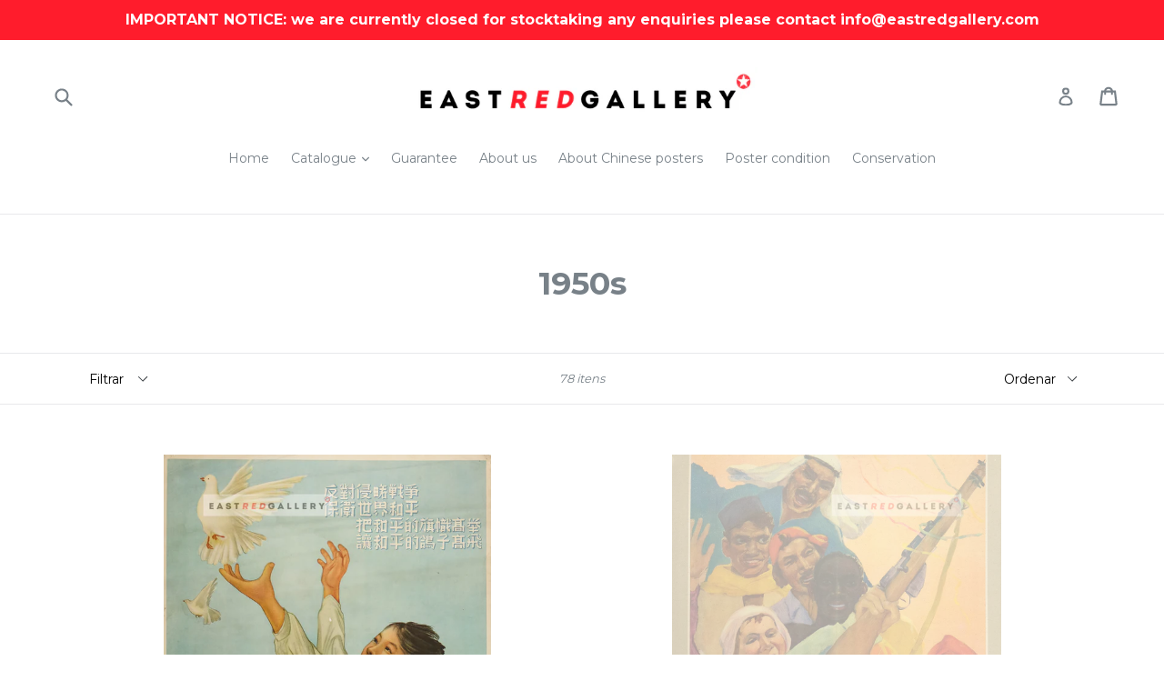

--- FILE ---
content_type: text/html; charset=utf-8
request_url: https://eastredgallery.com/pt-br/collections/50s
body_size: 32906
content:
<!doctype html>
<!--[if IE 9]> <html class="ie9 no-js" lang="pt-BR"> <![endif]-->
<!--[if (gt IE 9)|!(IE)]><!--> <html class="no-js" lang="pt-BR"> <!--<![endif]-->
<head>
  <meta name="google-site-verification" content="CP8Rn23Qz5KLy91dM4CUyYwXTKIvcEyoIZ6RNwSDIbw" />
  <meta charset="utf-8">
  <meta http-equiv="X-UA-Compatible" content="IE=edge,chrome=1">
  <meta name="viewport" content="width=device-width,initial-scale=1">
  <meta name="theme-color" content="#7796a8">
  <link rel="canonical" href="https://eastredgallery.com/pt-br/collections/50s">

  
    <link rel="shortcut icon" href="//eastredgallery.com/cdn/shop/files/favicon_65ee7b8c-aa5e-4998-85f6-03367b6d6eb4_32x32.png?v=1613718885" type="image/png">
  

  
  <title>
    Authentic Chinese propaganda posters from the 1950s
    
    
    
      &ndash; eastredgallery
    
  </title>

  
    <meta name="description" content="View eastregallery&#39;s selection of authentic vintage propaganda posters dating from the 1950s, all available for purchase. No modern reprints. Worldwide delivery.">
  

  <!-- /snippets/social-meta-tags.liquid -->
<meta property="og:site_name" content="eastredgallery">
<meta property="og:url" content="https://eastredgallery.com/pt-br/collections/50s">
<meta property="og:title" content="Authentic Chinese propaganda posters from the 1950s">
<meta property="og:type" content="website">
<meta property="og:description" content="View eastregallery&#39;s selection of authentic vintage propaganda posters dating from the 1950s, all available for purchase. No modern reprints. Worldwide delivery.">


<meta name="twitter:site" content="@eastredgallery">
<meta name="twitter:card" content="summary_large_image">
<meta name="twitter:title" content="Authentic Chinese propaganda posters from the 1950s">
<meta name="twitter:description" content="View eastregallery&#39;s selection of authentic vintage propaganda posters dating from the 1950s, all available for purchase. No modern reprints. Worldwide delivery.">


  <link href="//eastredgallery.com/cdn/shop/t/1/assets/theme.scss.css?v=30425110823638946301727081650" rel="stylesheet" type="text/css" media="all" />
  

  <link href="//fonts.googleapis.com/css?family=Montserrat:400,700" rel="stylesheet" type="text/css" media="all" />


  



  <script>
    var theme = {
      strings: {
        addToCart: "Adicionar ao carrinho",
        soldOut: "Esgotado",
        unavailable: "Indisponível",
        showMore: "Ver mais",
        showLess: "Mostrar menos"
      },
      moneyFormat: "£{{amount}}"
    }

    document.documentElement.className = document.documentElement.className.replace('no-js', 'js');
  </script>

  <!--[if (lte IE 9) ]><script src="//eastredgallery.com/cdn/shop/t/1/assets/match-media.min.js?v=22265819453975888031501671988" type="text/javascript"></script><![endif]-->

  
  
  <!--[if (gt IE 9)|!(IE)]><!--><script src="//eastredgallery.com/cdn/shop/t/1/assets/lazysizes.js?v=68441465964607740661501671988" async="async"></script><!--<![endif]-->
  <!--[if lte IE 9]><script src="//eastredgallery.com/cdn/shop/t/1/assets/lazysizes.min.js?v=147"></script><![endif]-->

  <!--[if (gt IE 9)|!(IE)]><!--><script src="//eastredgallery.com/cdn/shop/t/1/assets/vendor.js?v=136118274122071307521501671989" defer="defer"></script><!--<![endif]-->
  <!--[if lte IE 9]><script src="//eastredgallery.com/cdn/shop/t/1/assets/vendor.js?v=136118274122071307521501671989"></script><![endif]-->

  <!--[if (gt IE 9)|!(IE)]><!--><script src="//eastredgallery.com/cdn/shop/t/1/assets/theme.js?v=133740887074730177661501671988" defer="defer"></script><!--<![endif]-->
  <!--[if lte IE 9]><script src="//eastredgallery.com/cdn/shop/t/1/assets/theme.js?v=133740887074730177661501671988"></script><![endif]-->

  <script>window.performance && window.performance.mark && window.performance.mark('shopify.content_for_header.start');</script><meta id="shopify-digital-wallet" name="shopify-digital-wallet" content="/22385855/digital_wallets/dialog">
<meta name="shopify-checkout-api-token" content="ef356cf41a7c56beb333ef08f0bed3bf">
<meta id="in-context-paypal-metadata" data-shop-id="22385855" data-venmo-supported="false" data-environment="production" data-locale="pt_BR" data-paypal-v4="true" data-currency="GBP">
<link rel="alternate" type="application/atom+xml" title="Feed" href="/pt-br/collections/50s.atom" />
<link rel="next" href="/pt-br/collections/50s?page=2">
<link rel="alternate" hreflang="x-default" href="https://eastredgallery.com/collections/50s">
<link rel="alternate" hreflang="en" href="https://eastredgallery.com/collections/50s">
<link rel="alternate" hreflang="de" href="https://eastredgallery.com/de/collections/50s">
<link rel="alternate" hreflang="fr" href="https://eastredgallery.com/fr/collections/50s">
<link rel="alternate" hreflang="zh-Hans" href="https://eastredgallery.com/zh/collections/50s">
<link rel="alternate" hreflang="nl" href="https://eastredgallery.com/nl/collections/50s">
<link rel="alternate" hreflang="pt" href="https://eastredgallery.com/pt/collections/50s">
<link rel="alternate" hreflang="pl" href="https://eastredgallery.com/pl/collections/50s">
<link rel="alternate" hreflang="ja" href="https://eastredgallery.com/ja/collections/50s">
<link rel="alternate" hreflang="es" href="https://eastredgallery.com/es/collections/50s">
<link rel="alternate" hreflang="en-AU" href="https://eastredgallery.com/en-au/collections/50s">
<link rel="alternate" hreflang="pt-BR" href="https://eastredgallery.com/pt-br/collections/50s">
<link rel="alternate" hreflang="zh-Hans-CN" href="https://eastredgallery.com/zh-cn/collections/50s">
<link rel="alternate" hreflang="en-DE" href="https://eastredgallery.com/en-de/collections/50s">
<link rel="alternate" hreflang="en-NZ" href="https://eastredgallery.com/en-nz/collections/50s">
<link rel="alternate" hreflang="en-US" href="https://eastredgallery.com/en-us/collections/50s">
<link rel="alternate" hreflang="zh-Hans-AC" href="https://eastredgallery.com/zh/collections/50s">
<link rel="alternate" hreflang="zh-Hans-AD" href="https://eastredgallery.com/zh/collections/50s">
<link rel="alternate" hreflang="zh-Hans-AE" href="https://eastredgallery.com/zh/collections/50s">
<link rel="alternate" hreflang="zh-Hans-AF" href="https://eastredgallery.com/zh/collections/50s">
<link rel="alternate" hreflang="zh-Hans-AG" href="https://eastredgallery.com/zh/collections/50s">
<link rel="alternate" hreflang="zh-Hans-AI" href="https://eastredgallery.com/zh/collections/50s">
<link rel="alternate" hreflang="zh-Hans-AL" href="https://eastredgallery.com/zh/collections/50s">
<link rel="alternate" hreflang="zh-Hans-AM" href="https://eastredgallery.com/zh/collections/50s">
<link rel="alternate" hreflang="zh-Hans-AO" href="https://eastredgallery.com/zh/collections/50s">
<link rel="alternate" hreflang="zh-Hans-AR" href="https://eastredgallery.com/zh/collections/50s">
<link rel="alternate" hreflang="zh-Hans-AT" href="https://eastredgallery.com/zh/collections/50s">
<link rel="alternate" hreflang="zh-Hans-AW" href="https://eastredgallery.com/zh/collections/50s">
<link rel="alternate" hreflang="zh-Hans-AX" href="https://eastredgallery.com/zh/collections/50s">
<link rel="alternate" hreflang="zh-Hans-AZ" href="https://eastredgallery.com/zh/collections/50s">
<link rel="alternate" hreflang="zh-Hans-BA" href="https://eastredgallery.com/zh/collections/50s">
<link rel="alternate" hreflang="zh-Hans-BB" href="https://eastredgallery.com/zh/collections/50s">
<link rel="alternate" hreflang="zh-Hans-BD" href="https://eastredgallery.com/zh/collections/50s">
<link rel="alternate" hreflang="zh-Hans-BE" href="https://eastredgallery.com/zh/collections/50s">
<link rel="alternate" hreflang="zh-Hans-BF" href="https://eastredgallery.com/zh/collections/50s">
<link rel="alternate" hreflang="zh-Hans-BG" href="https://eastredgallery.com/zh/collections/50s">
<link rel="alternate" hreflang="zh-Hans-BH" href="https://eastredgallery.com/zh/collections/50s">
<link rel="alternate" hreflang="zh-Hans-BI" href="https://eastredgallery.com/zh/collections/50s">
<link rel="alternate" hreflang="zh-Hans-BJ" href="https://eastredgallery.com/zh/collections/50s">
<link rel="alternate" hreflang="zh-Hans-BL" href="https://eastredgallery.com/zh/collections/50s">
<link rel="alternate" hreflang="zh-Hans-BM" href="https://eastredgallery.com/zh/collections/50s">
<link rel="alternate" hreflang="zh-Hans-BN" href="https://eastredgallery.com/zh/collections/50s">
<link rel="alternate" hreflang="zh-Hans-BO" href="https://eastredgallery.com/zh/collections/50s">
<link rel="alternate" hreflang="zh-Hans-BQ" href="https://eastredgallery.com/zh/collections/50s">
<link rel="alternate" hreflang="zh-Hans-BS" href="https://eastredgallery.com/zh/collections/50s">
<link rel="alternate" hreflang="zh-Hans-BT" href="https://eastredgallery.com/zh/collections/50s">
<link rel="alternate" hreflang="zh-Hans-BW" href="https://eastredgallery.com/zh/collections/50s">
<link rel="alternate" hreflang="zh-Hans-BY" href="https://eastredgallery.com/zh/collections/50s">
<link rel="alternate" hreflang="zh-Hans-BZ" href="https://eastredgallery.com/zh/collections/50s">
<link rel="alternate" hreflang="zh-Hans-CA" href="https://eastredgallery.com/zh/collections/50s">
<link rel="alternate" hreflang="zh-Hans-CC" href="https://eastredgallery.com/zh/collections/50s">
<link rel="alternate" hreflang="zh-Hans-CD" href="https://eastredgallery.com/zh/collections/50s">
<link rel="alternate" hreflang="zh-Hans-CF" href="https://eastredgallery.com/zh/collections/50s">
<link rel="alternate" hreflang="zh-Hans-CG" href="https://eastredgallery.com/zh/collections/50s">
<link rel="alternate" hreflang="zh-Hans-CH" href="https://eastredgallery.com/zh/collections/50s">
<link rel="alternate" hreflang="zh-Hans-CI" href="https://eastredgallery.com/zh/collections/50s">
<link rel="alternate" hreflang="zh-Hans-CK" href="https://eastredgallery.com/zh/collections/50s">
<link rel="alternate" hreflang="zh-Hans-CL" href="https://eastredgallery.com/zh/collections/50s">
<link rel="alternate" hreflang="zh-Hans-CM" href="https://eastredgallery.com/zh/collections/50s">
<link rel="alternate" hreflang="zh-Hans-CO" href="https://eastredgallery.com/zh/collections/50s">
<link rel="alternate" hreflang="zh-Hans-CR" href="https://eastredgallery.com/zh/collections/50s">
<link rel="alternate" hreflang="zh-Hans-CV" href="https://eastredgallery.com/zh/collections/50s">
<link rel="alternate" hreflang="zh-Hans-CW" href="https://eastredgallery.com/zh/collections/50s">
<link rel="alternate" hreflang="zh-Hans-CX" href="https://eastredgallery.com/zh/collections/50s">
<link rel="alternate" hreflang="zh-Hans-CY" href="https://eastredgallery.com/zh/collections/50s">
<link rel="alternate" hreflang="zh-Hans-CZ" href="https://eastredgallery.com/zh/collections/50s">
<link rel="alternate" hreflang="zh-Hans-DJ" href="https://eastredgallery.com/zh/collections/50s">
<link rel="alternate" hreflang="zh-Hans-DK" href="https://eastredgallery.com/zh/collections/50s">
<link rel="alternate" hreflang="zh-Hans-DM" href="https://eastredgallery.com/zh/collections/50s">
<link rel="alternate" hreflang="zh-Hans-DO" href="https://eastredgallery.com/zh/collections/50s">
<link rel="alternate" hreflang="zh-Hans-DZ" href="https://eastredgallery.com/zh/collections/50s">
<link rel="alternate" hreflang="zh-Hans-EC" href="https://eastredgallery.com/zh/collections/50s">
<link rel="alternate" hreflang="zh-Hans-EE" href="https://eastredgallery.com/zh/collections/50s">
<link rel="alternate" hreflang="zh-Hans-EG" href="https://eastredgallery.com/zh/collections/50s">
<link rel="alternate" hreflang="zh-Hans-EH" href="https://eastredgallery.com/zh/collections/50s">
<link rel="alternate" hreflang="zh-Hans-ER" href="https://eastredgallery.com/zh/collections/50s">
<link rel="alternate" hreflang="zh-Hans-ES" href="https://eastredgallery.com/zh/collections/50s">
<link rel="alternate" hreflang="zh-Hans-ET" href="https://eastredgallery.com/zh/collections/50s">
<link rel="alternate" hreflang="zh-Hans-FI" href="https://eastredgallery.com/zh/collections/50s">
<link rel="alternate" hreflang="zh-Hans-FJ" href="https://eastredgallery.com/zh/collections/50s">
<link rel="alternate" hreflang="zh-Hans-FK" href="https://eastredgallery.com/zh/collections/50s">
<link rel="alternate" hreflang="zh-Hans-FO" href="https://eastredgallery.com/zh/collections/50s">
<link rel="alternate" hreflang="zh-Hans-FR" href="https://eastredgallery.com/zh/collections/50s">
<link rel="alternate" hreflang="zh-Hans-GA" href="https://eastredgallery.com/zh/collections/50s">
<link rel="alternate" hreflang="zh-Hans-GB" href="https://eastredgallery.com/zh/collections/50s">
<link rel="alternate" hreflang="zh-Hans-GD" href="https://eastredgallery.com/zh/collections/50s">
<link rel="alternate" hreflang="zh-Hans-GE" href="https://eastredgallery.com/zh/collections/50s">
<link rel="alternate" hreflang="zh-Hans-GF" href="https://eastredgallery.com/zh/collections/50s">
<link rel="alternate" hreflang="zh-Hans-GG" href="https://eastredgallery.com/zh/collections/50s">
<link rel="alternate" hreflang="zh-Hans-GH" href="https://eastredgallery.com/zh/collections/50s">
<link rel="alternate" hreflang="zh-Hans-GI" href="https://eastredgallery.com/zh/collections/50s">
<link rel="alternate" hreflang="zh-Hans-GL" href="https://eastredgallery.com/zh/collections/50s">
<link rel="alternate" hreflang="zh-Hans-GM" href="https://eastredgallery.com/zh/collections/50s">
<link rel="alternate" hreflang="zh-Hans-GN" href="https://eastredgallery.com/zh/collections/50s">
<link rel="alternate" hreflang="zh-Hans-GP" href="https://eastredgallery.com/zh/collections/50s">
<link rel="alternate" hreflang="zh-Hans-GQ" href="https://eastredgallery.com/zh/collections/50s">
<link rel="alternate" hreflang="zh-Hans-GR" href="https://eastredgallery.com/zh/collections/50s">
<link rel="alternate" hreflang="zh-Hans-GS" href="https://eastredgallery.com/zh/collections/50s">
<link rel="alternate" hreflang="zh-Hans-GT" href="https://eastredgallery.com/zh/collections/50s">
<link rel="alternate" hreflang="zh-Hans-GW" href="https://eastredgallery.com/zh/collections/50s">
<link rel="alternate" hreflang="zh-Hans-GY" href="https://eastredgallery.com/zh/collections/50s">
<link rel="alternate" hreflang="zh-Hans-HK" href="https://eastredgallery.com/zh/collections/50s">
<link rel="alternate" hreflang="zh-Hans-HN" href="https://eastredgallery.com/zh/collections/50s">
<link rel="alternate" hreflang="zh-Hans-HR" href="https://eastredgallery.com/zh/collections/50s">
<link rel="alternate" hreflang="zh-Hans-HT" href="https://eastredgallery.com/zh/collections/50s">
<link rel="alternate" hreflang="zh-Hans-HU" href="https://eastredgallery.com/zh/collections/50s">
<link rel="alternate" hreflang="zh-Hans-ID" href="https://eastredgallery.com/zh/collections/50s">
<link rel="alternate" hreflang="zh-Hans-IE" href="https://eastredgallery.com/zh/collections/50s">
<link rel="alternate" hreflang="zh-Hans-IL" href="https://eastredgallery.com/zh/collections/50s">
<link rel="alternate" hreflang="zh-Hans-IM" href="https://eastredgallery.com/zh/collections/50s">
<link rel="alternate" hreflang="zh-Hans-IN" href="https://eastredgallery.com/zh/collections/50s">
<link rel="alternate" hreflang="zh-Hans-IO" href="https://eastredgallery.com/zh/collections/50s">
<link rel="alternate" hreflang="zh-Hans-IQ" href="https://eastredgallery.com/zh/collections/50s">
<link rel="alternate" hreflang="zh-Hans-IS" href="https://eastredgallery.com/zh/collections/50s">
<link rel="alternate" hreflang="zh-Hans-IT" href="https://eastredgallery.com/zh/collections/50s">
<link rel="alternate" hreflang="zh-Hans-JE" href="https://eastredgallery.com/zh/collections/50s">
<link rel="alternate" hreflang="zh-Hans-JM" href="https://eastredgallery.com/zh/collections/50s">
<link rel="alternate" hreflang="zh-Hans-JO" href="https://eastredgallery.com/zh/collections/50s">
<link rel="alternate" hreflang="zh-Hans-JP" href="https://eastredgallery.com/zh/collections/50s">
<link rel="alternate" hreflang="zh-Hans-KE" href="https://eastredgallery.com/zh/collections/50s">
<link rel="alternate" hreflang="zh-Hans-KG" href="https://eastredgallery.com/zh/collections/50s">
<link rel="alternate" hreflang="zh-Hans-KH" href="https://eastredgallery.com/zh/collections/50s">
<link rel="alternate" hreflang="zh-Hans-KI" href="https://eastredgallery.com/zh/collections/50s">
<link rel="alternate" hreflang="zh-Hans-KM" href="https://eastredgallery.com/zh/collections/50s">
<link rel="alternate" hreflang="zh-Hans-KN" href="https://eastredgallery.com/zh/collections/50s">
<link rel="alternate" hreflang="zh-Hans-KR" href="https://eastredgallery.com/zh/collections/50s">
<link rel="alternate" hreflang="zh-Hans-KW" href="https://eastredgallery.com/zh/collections/50s">
<link rel="alternate" hreflang="zh-Hans-KY" href="https://eastredgallery.com/zh/collections/50s">
<link rel="alternate" hreflang="zh-Hans-KZ" href="https://eastredgallery.com/zh/collections/50s">
<link rel="alternate" hreflang="zh-Hans-LA" href="https://eastredgallery.com/zh/collections/50s">
<link rel="alternate" hreflang="zh-Hans-LB" href="https://eastredgallery.com/zh/collections/50s">
<link rel="alternate" hreflang="zh-Hans-LC" href="https://eastredgallery.com/zh/collections/50s">
<link rel="alternate" hreflang="zh-Hans-LI" href="https://eastredgallery.com/zh/collections/50s">
<link rel="alternate" hreflang="zh-Hans-LK" href="https://eastredgallery.com/zh/collections/50s">
<link rel="alternate" hreflang="zh-Hans-LR" href="https://eastredgallery.com/zh/collections/50s">
<link rel="alternate" hreflang="zh-Hans-LS" href="https://eastredgallery.com/zh/collections/50s">
<link rel="alternate" hreflang="zh-Hans-LT" href="https://eastredgallery.com/zh/collections/50s">
<link rel="alternate" hreflang="zh-Hans-LU" href="https://eastredgallery.com/zh/collections/50s">
<link rel="alternate" hreflang="zh-Hans-LV" href="https://eastredgallery.com/zh/collections/50s">
<link rel="alternate" hreflang="zh-Hans-LY" href="https://eastredgallery.com/zh/collections/50s">
<link rel="alternate" hreflang="zh-Hans-MA" href="https://eastredgallery.com/zh/collections/50s">
<link rel="alternate" hreflang="zh-Hans-MC" href="https://eastredgallery.com/zh/collections/50s">
<link rel="alternate" hreflang="zh-Hans-MD" href="https://eastredgallery.com/zh/collections/50s">
<link rel="alternate" hreflang="zh-Hans-ME" href="https://eastredgallery.com/zh/collections/50s">
<link rel="alternate" hreflang="zh-Hans-MF" href="https://eastredgallery.com/zh/collections/50s">
<link rel="alternate" hreflang="zh-Hans-MG" href="https://eastredgallery.com/zh/collections/50s">
<link rel="alternate" hreflang="zh-Hans-MK" href="https://eastredgallery.com/zh/collections/50s">
<link rel="alternate" hreflang="zh-Hans-ML" href="https://eastredgallery.com/zh/collections/50s">
<link rel="alternate" hreflang="zh-Hans-MM" href="https://eastredgallery.com/zh/collections/50s">
<link rel="alternate" hreflang="zh-Hans-MN" href="https://eastredgallery.com/zh/collections/50s">
<link rel="alternate" hreflang="zh-Hans-MO" href="https://eastredgallery.com/zh/collections/50s">
<link rel="alternate" hreflang="zh-Hans-MQ" href="https://eastredgallery.com/zh/collections/50s">
<link rel="alternate" hreflang="zh-Hans-MR" href="https://eastredgallery.com/zh/collections/50s">
<link rel="alternate" hreflang="zh-Hans-MS" href="https://eastredgallery.com/zh/collections/50s">
<link rel="alternate" hreflang="zh-Hans-MT" href="https://eastredgallery.com/zh/collections/50s">
<link rel="alternate" hreflang="zh-Hans-MU" href="https://eastredgallery.com/zh/collections/50s">
<link rel="alternate" hreflang="zh-Hans-MV" href="https://eastredgallery.com/zh/collections/50s">
<link rel="alternate" hreflang="zh-Hans-MW" href="https://eastredgallery.com/zh/collections/50s">
<link rel="alternate" hreflang="zh-Hans-MX" href="https://eastredgallery.com/zh/collections/50s">
<link rel="alternate" hreflang="zh-Hans-MY" href="https://eastredgallery.com/zh/collections/50s">
<link rel="alternate" hreflang="zh-Hans-MZ" href="https://eastredgallery.com/zh/collections/50s">
<link rel="alternate" hreflang="zh-Hans-NA" href="https://eastredgallery.com/zh/collections/50s">
<link rel="alternate" hreflang="zh-Hans-NC" href="https://eastredgallery.com/zh/collections/50s">
<link rel="alternate" hreflang="zh-Hans-NE" href="https://eastredgallery.com/zh/collections/50s">
<link rel="alternate" hreflang="zh-Hans-NF" href="https://eastredgallery.com/zh/collections/50s">
<link rel="alternate" hreflang="zh-Hans-NG" href="https://eastredgallery.com/zh/collections/50s">
<link rel="alternate" hreflang="zh-Hans-NI" href="https://eastredgallery.com/zh/collections/50s">
<link rel="alternate" hreflang="zh-Hans-NL" href="https://eastredgallery.com/zh/collections/50s">
<link rel="alternate" hreflang="zh-Hans-NO" href="https://eastredgallery.com/zh/collections/50s">
<link rel="alternate" hreflang="zh-Hans-NP" href="https://eastredgallery.com/zh/collections/50s">
<link rel="alternate" hreflang="zh-Hans-NR" href="https://eastredgallery.com/zh/collections/50s">
<link rel="alternate" hreflang="zh-Hans-NU" href="https://eastredgallery.com/zh/collections/50s">
<link rel="alternate" hreflang="zh-Hans-OM" href="https://eastredgallery.com/zh/collections/50s">
<link rel="alternate" hreflang="zh-Hans-PA" href="https://eastredgallery.com/zh/collections/50s">
<link rel="alternate" hreflang="zh-Hans-PE" href="https://eastredgallery.com/zh/collections/50s">
<link rel="alternate" hreflang="zh-Hans-PF" href="https://eastredgallery.com/zh/collections/50s">
<link rel="alternate" hreflang="zh-Hans-PG" href="https://eastredgallery.com/zh/collections/50s">
<link rel="alternate" hreflang="zh-Hans-PH" href="https://eastredgallery.com/zh/collections/50s">
<link rel="alternate" hreflang="zh-Hans-PK" href="https://eastredgallery.com/zh/collections/50s">
<link rel="alternate" hreflang="zh-Hans-PL" href="https://eastredgallery.com/zh/collections/50s">
<link rel="alternate" hreflang="zh-Hans-PM" href="https://eastredgallery.com/zh/collections/50s">
<link rel="alternate" hreflang="zh-Hans-PN" href="https://eastredgallery.com/zh/collections/50s">
<link rel="alternate" hreflang="zh-Hans-PS" href="https://eastredgallery.com/zh/collections/50s">
<link rel="alternate" hreflang="zh-Hans-PT" href="https://eastredgallery.com/zh/collections/50s">
<link rel="alternate" hreflang="zh-Hans-PY" href="https://eastredgallery.com/zh/collections/50s">
<link rel="alternate" hreflang="zh-Hans-QA" href="https://eastredgallery.com/zh/collections/50s">
<link rel="alternate" hreflang="zh-Hans-RE" href="https://eastredgallery.com/zh/collections/50s">
<link rel="alternate" hreflang="zh-Hans-RO" href="https://eastredgallery.com/zh/collections/50s">
<link rel="alternate" hreflang="zh-Hans-RS" href="https://eastredgallery.com/zh/collections/50s">
<link rel="alternate" hreflang="zh-Hans-RU" href="https://eastredgallery.com/zh/collections/50s">
<link rel="alternate" hreflang="zh-Hans-RW" href="https://eastredgallery.com/zh/collections/50s">
<link rel="alternate" hreflang="zh-Hans-SA" href="https://eastredgallery.com/zh/collections/50s">
<link rel="alternate" hreflang="zh-Hans-SB" href="https://eastredgallery.com/zh/collections/50s">
<link rel="alternate" hreflang="zh-Hans-SC" href="https://eastredgallery.com/zh/collections/50s">
<link rel="alternate" hreflang="zh-Hans-SD" href="https://eastredgallery.com/zh/collections/50s">
<link rel="alternate" hreflang="zh-Hans-SE" href="https://eastredgallery.com/zh/collections/50s">
<link rel="alternate" hreflang="zh-Hans-SG" href="https://eastredgallery.com/zh/collections/50s">
<link rel="alternate" hreflang="zh-Hans-SH" href="https://eastredgallery.com/zh/collections/50s">
<link rel="alternate" hreflang="zh-Hans-SI" href="https://eastredgallery.com/zh/collections/50s">
<link rel="alternate" hreflang="zh-Hans-SJ" href="https://eastredgallery.com/zh/collections/50s">
<link rel="alternate" hreflang="zh-Hans-SK" href="https://eastredgallery.com/zh/collections/50s">
<link rel="alternate" hreflang="zh-Hans-SL" href="https://eastredgallery.com/zh/collections/50s">
<link rel="alternate" hreflang="zh-Hans-SM" href="https://eastredgallery.com/zh/collections/50s">
<link rel="alternate" hreflang="zh-Hans-SN" href="https://eastredgallery.com/zh/collections/50s">
<link rel="alternate" hreflang="zh-Hans-SO" href="https://eastredgallery.com/zh/collections/50s">
<link rel="alternate" hreflang="zh-Hans-SR" href="https://eastredgallery.com/zh/collections/50s">
<link rel="alternate" hreflang="zh-Hans-SS" href="https://eastredgallery.com/zh/collections/50s">
<link rel="alternate" hreflang="zh-Hans-ST" href="https://eastredgallery.com/zh/collections/50s">
<link rel="alternate" hreflang="zh-Hans-SV" href="https://eastredgallery.com/zh/collections/50s">
<link rel="alternate" hreflang="zh-Hans-SX" href="https://eastredgallery.com/zh/collections/50s">
<link rel="alternate" hreflang="zh-Hans-SZ" href="https://eastredgallery.com/zh/collections/50s">
<link rel="alternate" hreflang="zh-Hans-TA" href="https://eastredgallery.com/zh/collections/50s">
<link rel="alternate" hreflang="zh-Hans-TC" href="https://eastredgallery.com/zh/collections/50s">
<link rel="alternate" hreflang="zh-Hans-TD" href="https://eastredgallery.com/zh/collections/50s">
<link rel="alternate" hreflang="zh-Hans-TF" href="https://eastredgallery.com/zh/collections/50s">
<link rel="alternate" hreflang="zh-Hans-TG" href="https://eastredgallery.com/zh/collections/50s">
<link rel="alternate" hreflang="zh-Hans-TH" href="https://eastredgallery.com/zh/collections/50s">
<link rel="alternate" hreflang="zh-Hans-TJ" href="https://eastredgallery.com/zh/collections/50s">
<link rel="alternate" hreflang="zh-Hans-TK" href="https://eastredgallery.com/zh/collections/50s">
<link rel="alternate" hreflang="zh-Hans-TL" href="https://eastredgallery.com/zh/collections/50s">
<link rel="alternate" hreflang="zh-Hans-TM" href="https://eastredgallery.com/zh/collections/50s">
<link rel="alternate" hreflang="zh-Hans-TN" href="https://eastredgallery.com/zh/collections/50s">
<link rel="alternate" hreflang="zh-Hans-TO" href="https://eastredgallery.com/zh/collections/50s">
<link rel="alternate" hreflang="zh-Hans-TR" href="https://eastredgallery.com/zh/collections/50s">
<link rel="alternate" hreflang="zh-Hans-TT" href="https://eastredgallery.com/zh/collections/50s">
<link rel="alternate" hreflang="zh-Hans-TV" href="https://eastredgallery.com/zh/collections/50s">
<link rel="alternate" hreflang="zh-Hans-TW" href="https://eastredgallery.com/zh/collections/50s">
<link rel="alternate" hreflang="zh-Hans-TZ" href="https://eastredgallery.com/zh/collections/50s">
<link rel="alternate" hreflang="zh-Hans-UA" href="https://eastredgallery.com/zh/collections/50s">
<link rel="alternate" hreflang="zh-Hans-UG" href="https://eastredgallery.com/zh/collections/50s">
<link rel="alternate" hreflang="zh-Hans-UM" href="https://eastredgallery.com/zh/collections/50s">
<link rel="alternate" hreflang="zh-Hans-UY" href="https://eastredgallery.com/zh/collections/50s">
<link rel="alternate" hreflang="zh-Hans-UZ" href="https://eastredgallery.com/zh/collections/50s">
<link rel="alternate" hreflang="zh-Hans-VA" href="https://eastredgallery.com/zh/collections/50s">
<link rel="alternate" hreflang="zh-Hans-VC" href="https://eastredgallery.com/zh/collections/50s">
<link rel="alternate" hreflang="zh-Hans-VE" href="https://eastredgallery.com/zh/collections/50s">
<link rel="alternate" hreflang="zh-Hans-VG" href="https://eastredgallery.com/zh/collections/50s">
<link rel="alternate" hreflang="zh-Hans-VN" href="https://eastredgallery.com/zh/collections/50s">
<link rel="alternate" hreflang="zh-Hans-VU" href="https://eastredgallery.com/zh/collections/50s">
<link rel="alternate" hreflang="zh-Hans-WF" href="https://eastredgallery.com/zh/collections/50s">
<link rel="alternate" hreflang="zh-Hans-WS" href="https://eastredgallery.com/zh/collections/50s">
<link rel="alternate" hreflang="zh-Hans-XK" href="https://eastredgallery.com/zh/collections/50s">
<link rel="alternate" hreflang="zh-Hans-YE" href="https://eastredgallery.com/zh/collections/50s">
<link rel="alternate" hreflang="zh-Hans-YT" href="https://eastredgallery.com/zh/collections/50s">
<link rel="alternate" hreflang="zh-Hans-ZA" href="https://eastredgallery.com/zh/collections/50s">
<link rel="alternate" hreflang="zh-Hans-ZM" href="https://eastredgallery.com/zh/collections/50s">
<link rel="alternate" hreflang="zh-Hans-ZW" href="https://eastredgallery.com/zh/collections/50s">
<link rel="alternate" type="application/json+oembed" href="https://eastredgallery.com/pt-br/collections/50s.oembed">
<script async="async" src="/checkouts/internal/preloads.js?locale=pt-BR"></script>
<link rel="preconnect" href="https://shop.app" crossorigin="anonymous">
<script async="async" src="https://shop.app/checkouts/internal/preloads.js?locale=pt-BR&shop_id=22385855" crossorigin="anonymous"></script>
<script id="apple-pay-shop-capabilities" type="application/json">{"shopId":22385855,"countryCode":"GB","currencyCode":"GBP","merchantCapabilities":["supports3DS"],"merchantId":"gid:\/\/shopify\/Shop\/22385855","merchantName":"eastredgallery","requiredBillingContactFields":["postalAddress","email"],"requiredShippingContactFields":["postalAddress","email"],"shippingType":"shipping","supportedNetworks":["visa","maestro","masterCard","amex","discover","elo"],"total":{"type":"pending","label":"eastredgallery","amount":"1.00"},"shopifyPaymentsEnabled":true,"supportsSubscriptions":true}</script>
<script id="shopify-features" type="application/json">{"accessToken":"ef356cf41a7c56beb333ef08f0bed3bf","betas":["rich-media-storefront-analytics"],"domain":"eastredgallery.com","predictiveSearch":true,"shopId":22385855,"locale":"pt-br"}</script>
<script>var Shopify = Shopify || {};
Shopify.shop = "eastredgallery.myshopify.com";
Shopify.locale = "pt-BR";
Shopify.currency = {"active":"GBP","rate":"1.0"};
Shopify.country = "BR";
Shopify.theme = {"name":"debut","id":177373705,"schema_name":"Debut","schema_version":"1.4.0","theme_store_id":796,"role":"main"};
Shopify.theme.handle = "null";
Shopify.theme.style = {"id":null,"handle":null};
Shopify.cdnHost = "eastredgallery.com/cdn";
Shopify.routes = Shopify.routes || {};
Shopify.routes.root = "/pt-br/";</script>
<script type="module">!function(o){(o.Shopify=o.Shopify||{}).modules=!0}(window);</script>
<script>!function(o){function n(){var o=[];function n(){o.push(Array.prototype.slice.apply(arguments))}return n.q=o,n}var t=o.Shopify=o.Shopify||{};t.loadFeatures=n(),t.autoloadFeatures=n()}(window);</script>
<script>
  window.ShopifyPay = window.ShopifyPay || {};
  window.ShopifyPay.apiHost = "shop.app\/pay";
  window.ShopifyPay.redirectState = null;
</script>
<script id="shop-js-analytics" type="application/json">{"pageType":"collection"}</script>
<script defer="defer" async type="module" src="//eastredgallery.com/cdn/shopifycloud/shop-js/modules/v2/client.init-shop-cart-sync_CS3CrLRG.pt-BR.esm.js"></script>
<script defer="defer" async type="module" src="//eastredgallery.com/cdn/shopifycloud/shop-js/modules/v2/chunk.common_CdDurduq.esm.js"></script>
<script defer="defer" async type="module" src="//eastredgallery.com/cdn/shopifycloud/shop-js/modules/v2/chunk.modal_BICiqEIN.esm.js"></script>
<script type="module">
  await import("//eastredgallery.com/cdn/shopifycloud/shop-js/modules/v2/client.init-shop-cart-sync_CS3CrLRG.pt-BR.esm.js");
await import("//eastredgallery.com/cdn/shopifycloud/shop-js/modules/v2/chunk.common_CdDurduq.esm.js");
await import("//eastredgallery.com/cdn/shopifycloud/shop-js/modules/v2/chunk.modal_BICiqEIN.esm.js");

  window.Shopify.SignInWithShop?.initShopCartSync?.({"fedCMEnabled":true,"windoidEnabled":true});

</script>
<script>
  window.Shopify = window.Shopify || {};
  if (!window.Shopify.featureAssets) window.Shopify.featureAssets = {};
  window.Shopify.featureAssets['shop-js'] = {"shop-cart-sync":["modules/v2/client.shop-cart-sync_DK8GlOm9.pt-BR.esm.js","modules/v2/chunk.common_CdDurduq.esm.js","modules/v2/chunk.modal_BICiqEIN.esm.js"],"init-fed-cm":["modules/v2/client.init-fed-cm_VdbhnEuU.pt-BR.esm.js","modules/v2/chunk.common_CdDurduq.esm.js","modules/v2/chunk.modal_BICiqEIN.esm.js"],"shop-toast-manager":["modules/v2/client.shop-toast-manager_DSv6DFbS.pt-BR.esm.js","modules/v2/chunk.common_CdDurduq.esm.js","modules/v2/chunk.modal_BICiqEIN.esm.js"],"init-shop-cart-sync":["modules/v2/client.init-shop-cart-sync_CS3CrLRG.pt-BR.esm.js","modules/v2/chunk.common_CdDurduq.esm.js","modules/v2/chunk.modal_BICiqEIN.esm.js"],"shop-button":["modules/v2/client.shop-button_CLeKP0WW.pt-BR.esm.js","modules/v2/chunk.common_CdDurduq.esm.js","modules/v2/chunk.modal_BICiqEIN.esm.js"],"init-windoid":["modules/v2/client.init-windoid_D2-o85LY.pt-BR.esm.js","modules/v2/chunk.common_CdDurduq.esm.js","modules/v2/chunk.modal_BICiqEIN.esm.js"],"shop-cash-offers":["modules/v2/client.shop-cash-offers_z9dzhzDV.pt-BR.esm.js","modules/v2/chunk.common_CdDurduq.esm.js","modules/v2/chunk.modal_BICiqEIN.esm.js"],"pay-button":["modules/v2/client.pay-button_oMy7Qd_D.pt-BR.esm.js","modules/v2/chunk.common_CdDurduq.esm.js","modules/v2/chunk.modal_BICiqEIN.esm.js"],"init-customer-accounts":["modules/v2/client.init-customer-accounts_C6omOMyd.pt-BR.esm.js","modules/v2/client.shop-login-button_DrXCzPpn.pt-BR.esm.js","modules/v2/chunk.common_CdDurduq.esm.js","modules/v2/chunk.modal_BICiqEIN.esm.js"],"avatar":["modules/v2/client.avatar_BTnouDA3.pt-BR.esm.js"],"checkout-modal":["modules/v2/client.checkout-modal_C_BkKBeX.pt-BR.esm.js","modules/v2/chunk.common_CdDurduq.esm.js","modules/v2/chunk.modal_BICiqEIN.esm.js"],"init-shop-for-new-customer-accounts":["modules/v2/client.init-shop-for-new-customer-accounts_CsBPRjxS.pt-BR.esm.js","modules/v2/client.shop-login-button_DrXCzPpn.pt-BR.esm.js","modules/v2/chunk.common_CdDurduq.esm.js","modules/v2/chunk.modal_BICiqEIN.esm.js"],"init-customer-accounts-sign-up":["modules/v2/client.init-customer-accounts-sign-up_UiInb2q5.pt-BR.esm.js","modules/v2/client.shop-login-button_DrXCzPpn.pt-BR.esm.js","modules/v2/chunk.common_CdDurduq.esm.js","modules/v2/chunk.modal_BICiqEIN.esm.js"],"init-shop-email-lookup-coordinator":["modules/v2/client.init-shop-email-lookup-coordinator_CXG-TA5a.pt-BR.esm.js","modules/v2/chunk.common_CdDurduq.esm.js","modules/v2/chunk.modal_BICiqEIN.esm.js"],"shop-follow-button":["modules/v2/client.shop-follow-button_CoXB2kxq.pt-BR.esm.js","modules/v2/chunk.common_CdDurduq.esm.js","modules/v2/chunk.modal_BICiqEIN.esm.js"],"shop-login-button":["modules/v2/client.shop-login-button_DrXCzPpn.pt-BR.esm.js","modules/v2/chunk.common_CdDurduq.esm.js","modules/v2/chunk.modal_BICiqEIN.esm.js"],"shop-login":["modules/v2/client.shop-login_BQDhxHtv.pt-BR.esm.js","modules/v2/chunk.common_CdDurduq.esm.js","modules/v2/chunk.modal_BICiqEIN.esm.js"],"lead-capture":["modules/v2/client.lead-capture_C3cQT880.pt-BR.esm.js","modules/v2/chunk.common_CdDurduq.esm.js","modules/v2/chunk.modal_BICiqEIN.esm.js"],"payment-terms":["modules/v2/client.payment-terms_CytTYR4I.pt-BR.esm.js","modules/v2/chunk.common_CdDurduq.esm.js","modules/v2/chunk.modal_BICiqEIN.esm.js"]};
</script>
<script>(function() {
  var isLoaded = false;
  function asyncLoad() {
    if (isLoaded) return;
    isLoaded = true;
    var urls = ["https:\/\/chimpstatic.com\/mcjs-connected\/js\/users\/b705d0bd54a0423506cd0747e\/cdd050cc0498b6b040979c759.js?shop=eastredgallery.myshopify.com"];
    for (var i = 0; i < urls.length; i++) {
      var s = document.createElement('script');
      s.type = 'text/javascript';
      s.async = true;
      s.src = urls[i];
      var x = document.getElementsByTagName('script')[0];
      x.parentNode.insertBefore(s, x);
    }
  };
  if(window.attachEvent) {
    window.attachEvent('onload', asyncLoad);
  } else {
    window.addEventListener('load', asyncLoad, false);
  }
})();</script>
<script id="__st">var __st={"a":22385855,"offset":0,"reqid":"42750413-854d-4326-811f-b1242fe6f934-1769581641","pageurl":"eastredgallery.com\/pt-br\/collections\/50s","u":"7e473ee787ce","p":"collection","rtyp":"collection","rid":647757833};</script>
<script>window.ShopifyPaypalV4VisibilityTracking = true;</script>
<script id="captcha-bootstrap">!function(){'use strict';const t='contact',e='account',n='new_comment',o=[[t,t],['blogs',n],['comments',n],[t,'customer']],c=[[e,'customer_login'],[e,'guest_login'],[e,'recover_customer_password'],[e,'create_customer']],r=t=>t.map((([t,e])=>`form[action*='/${t}']:not([data-nocaptcha='true']) input[name='form_type'][value='${e}']`)).join(','),a=t=>()=>t?[...document.querySelectorAll(t)].map((t=>t.form)):[];function s(){const t=[...o],e=r(t);return a(e)}const i='password',u='form_key',d=['recaptcha-v3-token','g-recaptcha-response','h-captcha-response',i],f=()=>{try{return window.sessionStorage}catch{return}},m='__shopify_v',_=t=>t.elements[u];function p(t,e,n=!1){try{const o=window.sessionStorage,c=JSON.parse(o.getItem(e)),{data:r}=function(t){const{data:e,action:n}=t;return t[m]||n?{data:e,action:n}:{data:t,action:n}}(c);for(const[e,n]of Object.entries(r))t.elements[e]&&(t.elements[e].value=n);n&&o.removeItem(e)}catch(o){console.error('form repopulation failed',{error:o})}}const l='form_type',E='cptcha';function T(t){t.dataset[E]=!0}const w=window,h=w.document,L='Shopify',v='ce_forms',y='captcha';let A=!1;((t,e)=>{const n=(g='f06e6c50-85a8-45c8-87d0-21a2b65856fe',I='https://cdn.shopify.com/shopifycloud/storefront-forms-hcaptcha/ce_storefront_forms_captcha_hcaptcha.v1.5.2.iife.js',D={infoText:'Protegido por hCaptcha',privacyText:'Privacidade',termsText:'Termos'},(t,e,n)=>{const o=w[L][v],c=o.bindForm;if(c)return c(t,g,e,D).then(n);var r;o.q.push([[t,g,e,D],n]),r=I,A||(h.body.append(Object.assign(h.createElement('script'),{id:'captcha-provider',async:!0,src:r})),A=!0)});var g,I,D;w[L]=w[L]||{},w[L][v]=w[L][v]||{},w[L][v].q=[],w[L][y]=w[L][y]||{},w[L][y].protect=function(t,e){n(t,void 0,e),T(t)},Object.freeze(w[L][y]),function(t,e,n,w,h,L){const[v,y,A,g]=function(t,e,n){const i=e?o:[],u=t?c:[],d=[...i,...u],f=r(d),m=r(i),_=r(d.filter((([t,e])=>n.includes(e))));return[a(f),a(m),a(_),s()]}(w,h,L),I=t=>{const e=t.target;return e instanceof HTMLFormElement?e:e&&e.form},D=t=>v().includes(t);t.addEventListener('submit',(t=>{const e=I(t);if(!e)return;const n=D(e)&&!e.dataset.hcaptchaBound&&!e.dataset.recaptchaBound,o=_(e),c=g().includes(e)&&(!o||!o.value);(n||c)&&t.preventDefault(),c&&!n&&(function(t){try{if(!f())return;!function(t){const e=f();if(!e)return;const n=_(t);if(!n)return;const o=n.value;o&&e.removeItem(o)}(t);const e=Array.from(Array(32),(()=>Math.random().toString(36)[2])).join('');!function(t,e){_(t)||t.append(Object.assign(document.createElement('input'),{type:'hidden',name:u})),t.elements[u].value=e}(t,e),function(t,e){const n=f();if(!n)return;const o=[...t.querySelectorAll(`input[type='${i}']`)].map((({name:t})=>t)),c=[...d,...o],r={};for(const[a,s]of new FormData(t).entries())c.includes(a)||(r[a]=s);n.setItem(e,JSON.stringify({[m]:1,action:t.action,data:r}))}(t,e)}catch(e){console.error('failed to persist form',e)}}(e),e.submit())}));const S=(t,e)=>{t&&!t.dataset[E]&&(n(t,e.some((e=>e===t))),T(t))};for(const o of['focusin','change'])t.addEventListener(o,(t=>{const e=I(t);D(e)&&S(e,y())}));const B=e.get('form_key'),M=e.get(l),P=B&&M;t.addEventListener('DOMContentLoaded',(()=>{const t=y();if(P)for(const e of t)e.elements[l].value===M&&p(e,B);[...new Set([...A(),...v().filter((t=>'true'===t.dataset.shopifyCaptcha))])].forEach((e=>S(e,t)))}))}(h,new URLSearchParams(w.location.search),n,t,e,['guest_login'])})(!0,!0)}();</script>
<script integrity="sha256-4kQ18oKyAcykRKYeNunJcIwy7WH5gtpwJnB7kiuLZ1E=" data-source-attribution="shopify.loadfeatures" defer="defer" src="//eastredgallery.com/cdn/shopifycloud/storefront/assets/storefront/load_feature-a0a9edcb.js" crossorigin="anonymous"></script>
<script crossorigin="anonymous" defer="defer" src="//eastredgallery.com/cdn/shopifycloud/storefront/assets/shopify_pay/storefront-65b4c6d7.js?v=20250812"></script>
<script data-source-attribution="shopify.dynamic_checkout.dynamic.init">var Shopify=Shopify||{};Shopify.PaymentButton=Shopify.PaymentButton||{isStorefrontPortableWallets:!0,init:function(){window.Shopify.PaymentButton.init=function(){};var t=document.createElement("script");t.src="https://eastredgallery.com/cdn/shopifycloud/portable-wallets/latest/portable-wallets.pt-br.js",t.type="module",document.head.appendChild(t)}};
</script>
<script data-source-attribution="shopify.dynamic_checkout.buyer_consent">
  function portableWalletsHideBuyerConsent(e){var t=document.getElementById("shopify-buyer-consent"),n=document.getElementById("shopify-subscription-policy-button");t&&n&&(t.classList.add("hidden"),t.setAttribute("aria-hidden","true"),n.removeEventListener("click",e))}function portableWalletsShowBuyerConsent(e){var t=document.getElementById("shopify-buyer-consent"),n=document.getElementById("shopify-subscription-policy-button");t&&n&&(t.classList.remove("hidden"),t.removeAttribute("aria-hidden"),n.addEventListener("click",e))}window.Shopify?.PaymentButton&&(window.Shopify.PaymentButton.hideBuyerConsent=portableWalletsHideBuyerConsent,window.Shopify.PaymentButton.showBuyerConsent=portableWalletsShowBuyerConsent);
</script>
<script data-source-attribution="shopify.dynamic_checkout.cart.bootstrap">document.addEventListener("DOMContentLoaded",(function(){function t(){return document.querySelector("shopify-accelerated-checkout-cart, shopify-accelerated-checkout")}if(t())Shopify.PaymentButton.init();else{new MutationObserver((function(e,n){t()&&(Shopify.PaymentButton.init(),n.disconnect())})).observe(document.body,{childList:!0,subtree:!0})}}));
</script>
<script id='scb4127' type='text/javascript' async='' src='https://eastredgallery.com/cdn/shopifycloud/privacy-banner/storefront-banner.js'></script><link id="shopify-accelerated-checkout-styles" rel="stylesheet" media="screen" href="https://eastredgallery.com/cdn/shopifycloud/portable-wallets/latest/accelerated-checkout-backwards-compat.css" crossorigin="anonymous">
<style id="shopify-accelerated-checkout-cart">
        #shopify-buyer-consent {
  margin-top: 1em;
  display: inline-block;
  width: 100%;
}

#shopify-buyer-consent.hidden {
  display: none;
}

#shopify-subscription-policy-button {
  background: none;
  border: none;
  padding: 0;
  text-decoration: underline;
  font-size: inherit;
  cursor: pointer;
}

#shopify-subscription-policy-button::before {
  box-shadow: none;
}

      </style>

<script>window.performance && window.performance.mark && window.performance.mark('shopify.content_for_header.end');</script>
  <script>

    if (!Array.prototype.find) {
        Object.defineProperty(Array.prototype, 'find', {
            value: function (predicate) {
                if (this == null) {
                    throw TypeError('"this" is null or not defined');
                }

                var o = Object(this);

                var len = o.length >>> 0;

                if (typeof predicate !== 'function') {
                    throw TypeError('predicate must be a function');
                }

                var thisArg = arguments[1];

                var k = 0;

                while (k < len) {
                    var kValue = o[k];
                    if (predicate.call(thisArg, kValue, k, o)) {
                        return kValue;
                    }
                    k++;
                }

                return undefined;
            },
            configurable: true,
            writable: true
        });
    }

    if (typeof window.TranslationLab === 'undefined') {
        window.TranslationLab = {};
    }

    if (typeof TranslationLab.Helpers === 'undefined') {
        TranslationLab.Helpers = {};
    }

    TranslationLab.Helpers.getSavedLocale = function (langList) {
        var savedLocale = localStorage.getItem('translation-lab-lang');
        var sl = savedLocale ? langList.find(x => x.iso_code.toLowerCase() === savedLocale.toLowerCase()) : null;
        return sl ? sl.iso_code : null;
    }

    TranslationLab.Helpers.getBrowserLocale = function (langList) {
        var browserLocale = navigator.language;
        if (browserLocale) {
            var localeParts = browserLocale.split('-');
            var bl = localeParts[0] ? langList.find(x => x.iso_code.toLowerCase().startsWith(localeParts[0])) : null;
            return bl ? bl.iso_code : null;
        } else {
            return null;
        }
    }

    TranslationLab.Helpers.buildRedirectUrl = function (redirectLanguage, currentLocale, shopDomain, useInternationalDomains) {

        if (!redirectLanguage)
            return null;

        if (!currentLocale)
            return null;

        var redirectLocaleLower = redirectLanguage.iso_code.toLowerCase();
        var currentLocaleLower = currentLocale.toLowerCase();

        if (currentLocaleLower === redirectLocaleLower)
            return null;

        var pathnameWithLocale = window.location.pathname;
        var queryString = window.location.search || '';

        var currentLocaleRegEx = new RegExp('^\/' + currentLocaleLower, "ig");
        var pathname = pathnameWithLocale.replace(currentLocaleRegEx, '');

        if (useInternationalDomains)
            return 'https://' + redirectLanguage.domain + pathname + queryString;

        if (redirectLanguage.root_url === '/')
            return 'https://' + shopDomain + pathname + queryString;

        return 'https://' + shopDomain + redirectLanguage.root_url + pathname + queryString;
    }

    if (typeof TranslationLab.BrowserLanguageDetection === 'undefined') {
        TranslationLab.BrowserLanguageDetection = {};
    }

    TranslationLab.BrowserLanguageDetection.configure = function (currentLocale, shopDomain, useInternationalDomains, languageList) {

        function getRedirectLanguage(languageList) {
            var savedLocale = TranslationLab.Helpers.getSavedLocale(languageList);
            var browserLocale = TranslationLab.Helpers.getBrowserLocale(languageList);
            var preferredLocale = null;

            var redirectLocale = null;

            if (savedLocale) {
                redirectLocale = savedLocale;
            } else if (preferredLocale) {
                redirectLocale = preferredLocale;
            } else if (browserLocale) {
                redirectLocale = browserLocale;
            }

            if (!redirectLocale)
                return null;

            return languageList.find(function (x) { return x.iso_code.toLowerCase() === redirectLocale.toLowerCase(); });
        }

        if (window.Shopify && window.Shopify.designMode)
            return;

        var botPatterns = "(bot|Googlebot\/|Googlebot-Mobile|Googlebot-Image|Googlebot-News|Googlebot-Video|AdsBot-Google([^-]|$)|AdsBot-Google-Mobile|Feedfetcher-Google|Mediapartners-Google|APIs-Google|Page|Speed|Insights|Lighthouse|bingbot|Slurp|exabot|ia_archiver|YandexBot|YandexImages|YandexAccessibilityBot|YandexMobileBot|YandexMetrika|YandexTurbo|YandexImageResizer|YandexVideo|YandexAdNet|YandexBlogs|YandexCalendar|YandexDirect|YandexFavicons|YaDirectFetcher|YandexForDomain|YandexMarket|YandexMedia|YandexMobileScreenShotBot|YandexNews|YandexOntoDB|YandexPagechecker|YandexPartner|YandexRCA|YandexSearchShop|YandexSitelinks|YandexSpravBot|YandexTracker|YandexVertis|YandexVerticals|YandexWebmaster|YandexScreenshotBot|Baiduspider|facebookexternalhit|Sogou|DuckDuckBot|BUbiNG|crawler4j|S[eE][mM]rushBot|Google-Adwords-Instant|BingPreview\/|Bark[rR]owler|DuckDuckGo-Favicons-Bot|AppEngine-Google|Google Web Preview|acapbot|Baidu-YunGuanCe|Feedly|Feedspot|google-xrawler|Google-Structured-Data-Testing-Tool|Google-PhysicalWeb|Google Favicon|Google-Site-Verification|Gwene|SentiBot|FreshRSS)";
        var userAgentRegex = new RegExp(botPatterns, 'i');
        if (userAgentRegex.test(navigator.userAgent))
            return;

        var redirectLanguage = getRedirectLanguage(languageList);

        var redirectUrl = TranslationLab.Helpers.buildRedirectUrl(redirectLanguage, currentLocale, shopDomain, useInternationalDomains);

        redirectUrl && window.location.assign(redirectUrl);
    }

</script>

<script>
    (function () {

        var useInternationalDomains = false;

        var shopDomain = window.Shopify && window.Shopify.designMode
            ? 'eastredgallery.myshopify.com'
            : 'eastredgallery.com';

        var currentLocale = 'pt-BR';

        var languageListJson = '[{\
"name": "português",\
"endonym_name": "português",\
"iso_code": "pt-BR",\
"primary": false,\
"flag": "//eastredgallery.com/cdn/shop/t/1/assets/pt-BR.png?v=147",\
"domain": null,\
"root_url": "\/pt-br"\
}]';
        var languageList = JSON.parse(languageListJson);

        TranslationLab.BrowserLanguageDetection.configure(currentLocale, shopDomain, useInternationalDomains, languageList);

    })();
</script>
<meta property="og:image" content="https://cdn.shopify.com/s/files/1/2238/5855/files/logo_3.png?height=628&pad_color=ffffff&v=1613677393&width=1200" />
<meta property="og:image:secure_url" content="https://cdn.shopify.com/s/files/1/2238/5855/files/logo_3.png?height=628&pad_color=ffffff&v=1613677393&width=1200" />
<meta property="og:image:width" content="1200" />
<meta property="og:image:height" content="628" />
<meta property="og:image:alt" content="eastredgallery logo image" />
<link href="https://monorail-edge.shopifysvc.com" rel="dns-prefetch">
<script>(function(){if ("sendBeacon" in navigator && "performance" in window) {try {var session_token_from_headers = performance.getEntriesByType('navigation')[0].serverTiming.find(x => x.name == '_s').description;} catch {var session_token_from_headers = undefined;}var session_cookie_matches = document.cookie.match(/_shopify_s=([^;]*)/);var session_token_from_cookie = session_cookie_matches && session_cookie_matches.length === 2 ? session_cookie_matches[1] : "";var session_token = session_token_from_headers || session_token_from_cookie || "";function handle_abandonment_event(e) {var entries = performance.getEntries().filter(function(entry) {return /monorail-edge.shopifysvc.com/.test(entry.name);});if (!window.abandonment_tracked && entries.length === 0) {window.abandonment_tracked = true;var currentMs = Date.now();var navigation_start = performance.timing.navigationStart;var payload = {shop_id: 22385855,url: window.location.href,navigation_start,duration: currentMs - navigation_start,session_token,page_type: "collection"};window.navigator.sendBeacon("https://monorail-edge.shopifysvc.com/v1/produce", JSON.stringify({schema_id: "online_store_buyer_site_abandonment/1.1",payload: payload,metadata: {event_created_at_ms: currentMs,event_sent_at_ms: currentMs}}));}}window.addEventListener('pagehide', handle_abandonment_event);}}());</script>
<script id="web-pixels-manager-setup">(function e(e,d,r,n,o){if(void 0===o&&(o={}),!Boolean(null===(a=null===(i=window.Shopify)||void 0===i?void 0:i.analytics)||void 0===a?void 0:a.replayQueue)){var i,a;window.Shopify=window.Shopify||{};var t=window.Shopify;t.analytics=t.analytics||{};var s=t.analytics;s.replayQueue=[],s.publish=function(e,d,r){return s.replayQueue.push([e,d,r]),!0};try{self.performance.mark("wpm:start")}catch(e){}var l=function(){var e={modern:/Edge?\/(1{2}[4-9]|1[2-9]\d|[2-9]\d{2}|\d{4,})\.\d+(\.\d+|)|Firefox\/(1{2}[4-9]|1[2-9]\d|[2-9]\d{2}|\d{4,})\.\d+(\.\d+|)|Chrom(ium|e)\/(9{2}|\d{3,})\.\d+(\.\d+|)|(Maci|X1{2}).+ Version\/(15\.\d+|(1[6-9]|[2-9]\d|\d{3,})\.\d+)([,.]\d+|)( \(\w+\)|)( Mobile\/\w+|) Safari\/|Chrome.+OPR\/(9{2}|\d{3,})\.\d+\.\d+|(CPU[ +]OS|iPhone[ +]OS|CPU[ +]iPhone|CPU IPhone OS|CPU iPad OS)[ +]+(15[._]\d+|(1[6-9]|[2-9]\d|\d{3,})[._]\d+)([._]\d+|)|Android:?[ /-](13[3-9]|1[4-9]\d|[2-9]\d{2}|\d{4,})(\.\d+|)(\.\d+|)|Android.+Firefox\/(13[5-9]|1[4-9]\d|[2-9]\d{2}|\d{4,})\.\d+(\.\d+|)|Android.+Chrom(ium|e)\/(13[3-9]|1[4-9]\d|[2-9]\d{2}|\d{4,})\.\d+(\.\d+|)|SamsungBrowser\/([2-9]\d|\d{3,})\.\d+/,legacy:/Edge?\/(1[6-9]|[2-9]\d|\d{3,})\.\d+(\.\d+|)|Firefox\/(5[4-9]|[6-9]\d|\d{3,})\.\d+(\.\d+|)|Chrom(ium|e)\/(5[1-9]|[6-9]\d|\d{3,})\.\d+(\.\d+|)([\d.]+$|.*Safari\/(?![\d.]+ Edge\/[\d.]+$))|(Maci|X1{2}).+ Version\/(10\.\d+|(1[1-9]|[2-9]\d|\d{3,})\.\d+)([,.]\d+|)( \(\w+\)|)( Mobile\/\w+|) Safari\/|Chrome.+OPR\/(3[89]|[4-9]\d|\d{3,})\.\d+\.\d+|(CPU[ +]OS|iPhone[ +]OS|CPU[ +]iPhone|CPU IPhone OS|CPU iPad OS)[ +]+(10[._]\d+|(1[1-9]|[2-9]\d|\d{3,})[._]\d+)([._]\d+|)|Android:?[ /-](13[3-9]|1[4-9]\d|[2-9]\d{2}|\d{4,})(\.\d+|)(\.\d+|)|Mobile Safari.+OPR\/([89]\d|\d{3,})\.\d+\.\d+|Android.+Firefox\/(13[5-9]|1[4-9]\d|[2-9]\d{2}|\d{4,})\.\d+(\.\d+|)|Android.+Chrom(ium|e)\/(13[3-9]|1[4-9]\d|[2-9]\d{2}|\d{4,})\.\d+(\.\d+|)|Android.+(UC? ?Browser|UCWEB|U3)[ /]?(15\.([5-9]|\d{2,})|(1[6-9]|[2-9]\d|\d{3,})\.\d+)\.\d+|SamsungBrowser\/(5\.\d+|([6-9]|\d{2,})\.\d+)|Android.+MQ{2}Browser\/(14(\.(9|\d{2,})|)|(1[5-9]|[2-9]\d|\d{3,})(\.\d+|))(\.\d+|)|K[Aa][Ii]OS\/(3\.\d+|([4-9]|\d{2,})\.\d+)(\.\d+|)/},d=e.modern,r=e.legacy,n=navigator.userAgent;return n.match(d)?"modern":n.match(r)?"legacy":"unknown"}(),u="modern"===l?"modern":"legacy",c=(null!=n?n:{modern:"",legacy:""})[u],f=function(e){return[e.baseUrl,"/wpm","/b",e.hashVersion,"modern"===e.buildTarget?"m":"l",".js"].join("")}({baseUrl:d,hashVersion:r,buildTarget:u}),m=function(e){var d=e.version,r=e.bundleTarget,n=e.surface,o=e.pageUrl,i=e.monorailEndpoint;return{emit:function(e){var a=e.status,t=e.errorMsg,s=(new Date).getTime(),l=JSON.stringify({metadata:{event_sent_at_ms:s},events:[{schema_id:"web_pixels_manager_load/3.1",payload:{version:d,bundle_target:r,page_url:o,status:a,surface:n,error_msg:t},metadata:{event_created_at_ms:s}}]});if(!i)return console&&console.warn&&console.warn("[Web Pixels Manager] No Monorail endpoint provided, skipping logging."),!1;try{return self.navigator.sendBeacon.bind(self.navigator)(i,l)}catch(e){}var u=new XMLHttpRequest;try{return u.open("POST",i,!0),u.setRequestHeader("Content-Type","text/plain"),u.send(l),!0}catch(e){return console&&console.warn&&console.warn("[Web Pixels Manager] Got an unhandled error while logging to Monorail."),!1}}}}({version:r,bundleTarget:l,surface:e.surface,pageUrl:self.location.href,monorailEndpoint:e.monorailEndpoint});try{o.browserTarget=l,function(e){var d=e.src,r=e.async,n=void 0===r||r,o=e.onload,i=e.onerror,a=e.sri,t=e.scriptDataAttributes,s=void 0===t?{}:t,l=document.createElement("script"),u=document.querySelector("head"),c=document.querySelector("body");if(l.async=n,l.src=d,a&&(l.integrity=a,l.crossOrigin="anonymous"),s)for(var f in s)if(Object.prototype.hasOwnProperty.call(s,f))try{l.dataset[f]=s[f]}catch(e){}if(o&&l.addEventListener("load",o),i&&l.addEventListener("error",i),u)u.appendChild(l);else{if(!c)throw new Error("Did not find a head or body element to append the script");c.appendChild(l)}}({src:f,async:!0,onload:function(){if(!function(){var e,d;return Boolean(null===(d=null===(e=window.Shopify)||void 0===e?void 0:e.analytics)||void 0===d?void 0:d.initialized)}()){var d=window.webPixelsManager.init(e)||void 0;if(d){var r=window.Shopify.analytics;r.replayQueue.forEach((function(e){var r=e[0],n=e[1],o=e[2];d.publishCustomEvent(r,n,o)})),r.replayQueue=[],r.publish=d.publishCustomEvent,r.visitor=d.visitor,r.initialized=!0}}},onerror:function(){return m.emit({status:"failed",errorMsg:"".concat(f," has failed to load")})},sri:function(e){var d=/^sha384-[A-Za-z0-9+/=]+$/;return"string"==typeof e&&d.test(e)}(c)?c:"",scriptDataAttributes:o}),m.emit({status:"loading"})}catch(e){m.emit({status:"failed",errorMsg:(null==e?void 0:e.message)||"Unknown error"})}}})({shopId: 22385855,storefrontBaseUrl: "https://eastredgallery.com",extensionsBaseUrl: "https://extensions.shopifycdn.com/cdn/shopifycloud/web-pixels-manager",monorailEndpoint: "https://monorail-edge.shopifysvc.com/unstable/produce_batch",surface: "storefront-renderer",enabledBetaFlags: ["2dca8a86"],webPixelsConfigList: [{"id":"75268161","eventPayloadVersion":"v1","runtimeContext":"LAX","scriptVersion":"1","type":"CUSTOM","privacyPurposes":["ANALYTICS"],"name":"Google Analytics tag (migrated)"},{"id":"shopify-app-pixel","configuration":"{}","eventPayloadVersion":"v1","runtimeContext":"STRICT","scriptVersion":"0450","apiClientId":"shopify-pixel","type":"APP","privacyPurposes":["ANALYTICS","MARKETING"]},{"id":"shopify-custom-pixel","eventPayloadVersion":"v1","runtimeContext":"LAX","scriptVersion":"0450","apiClientId":"shopify-pixel","type":"CUSTOM","privacyPurposes":["ANALYTICS","MARKETING"]}],isMerchantRequest: false,initData: {"shop":{"name":"eastredgallery","paymentSettings":{"currencyCode":"GBP"},"myshopifyDomain":"eastredgallery.myshopify.com","countryCode":"GB","storefrontUrl":"https:\/\/eastredgallery.com\/pt-br"},"customer":null,"cart":null,"checkout":null,"productVariants":[],"purchasingCompany":null},},"https://eastredgallery.com/cdn","fcfee988w5aeb613cpc8e4bc33m6693e112",{"modern":"","legacy":""},{"shopId":"22385855","storefrontBaseUrl":"https:\/\/eastredgallery.com","extensionBaseUrl":"https:\/\/extensions.shopifycdn.com\/cdn\/shopifycloud\/web-pixels-manager","surface":"storefront-renderer","enabledBetaFlags":"[\"2dca8a86\"]","isMerchantRequest":"false","hashVersion":"fcfee988w5aeb613cpc8e4bc33m6693e112","publish":"custom","events":"[[\"page_viewed\",{}],[\"collection_viewed\",{\"collection\":{\"id\":\"647757833\",\"title\":\"1950s\",\"productVariants\":[{\"price\":{\"amount\":350.0,\"currencyCode\":\"GBP\"},\"product\":{\"title\":\"Oppose wars of aggression, defend world peace, raise the flag of peace high, let the doves of peace fly high\",\"vendor\":\"eastredgallery\",\"id\":\"6916129816641\",\"untranslatedTitle\":\"Oppose wars of aggression, defend world peace, raise the flag of peace high, let the doves of peace fly high\",\"url\":\"\/pt-br\/products\/oppose-wars-of-aggression-defend-world-peace-raise-the-flag-of-peace-high-let-the-doves-of-peace-fly-high\",\"type\":\"Poster\"},\"id\":\"40267364040769\",\"image\":{\"src\":\"\/\/eastredgallery.com\/cdn\/shop\/products\/136-Oppose-wars-of-aggression-defend-world-peace.jpg?v=1667319703\"},\"sku\":\"HB136-22\",\"title\":\"Default Title\",\"untranslatedTitle\":\"Default Title\"},{\"price\":{\"amount\":350.0,\"currencyCode\":\"GBP\"},\"product\":{\"title\":\"Long live the victory of the national liberation movements!\",\"vendor\":\"eastredgallery\",\"id\":\"6904247255105\",\"untranslatedTitle\":\"Long live the victory of the national liberation movements!\",\"url\":\"\/pt-br\/products\/long-live-the-voctory-of-the-national-liberation-movements\",\"type\":\"Poster\"},\"id\":\"40232776466497\",\"image\":{\"src\":\"\/\/eastredgallery.com\/cdn\/shop\/products\/137-Long-live-the-victory-of-the-national-liberation-movements.jpg?v=1665419760\"},\"sku\":\"HB137\",\"title\":\"Default Title\",\"untranslatedTitle\":\"Default Title\"},{\"price\":{\"amount\":350.0,\"currencyCode\":\"GBP\"},\"product\":{\"title\":\"Proletarians of the world unite!\",\"vendor\":\"eastredgallery\",\"id\":\"6904204558401\",\"untranslatedTitle\":\"Proletarians of the world unite!\",\"url\":\"\/pt-br\/products\/consolidate-socialist-national-and-collective-ownership-consolidate-the-dictatorship-of-the-proletariat\",\"type\":\"Poster\"},\"id\":\"40232594899009\",\"image\":{\"src\":\"\/\/eastredgallery.com\/cdn\/shop\/products\/151-Proletarians-of-the-world-unite.jpg?v=1665413425\"},\"sku\":\"HB151-22\",\"title\":\"Default Title\",\"untranslatedTitle\":\"Default Title\"},{\"price\":{\"amount\":350.0,\"currencyCode\":\"GBP\"},\"product\":{\"title\":\"I must strive to meet the physical exercise standards!\",\"vendor\":\"eastredgallery\",\"id\":\"6901839528001\",\"untranslatedTitle\":\"I must strive to meet the physical exercise standards!\",\"url\":\"\/pt-br\/products\/i-must-strive-to-meet-the-physical-exercise-standards\",\"type\":\"Poster\"},\"id\":\"40227945545793\",\"image\":{\"src\":\"\/\/eastredgallery.com\/cdn\/shop\/products\/155-I-must-strive-to-meet-the-physical-exercise-standards.jpg?v=1665157748\"},\"sku\":\"HB155\",\"title\":\"Default Title\",\"untranslatedTitle\":\"Default Title\"},{\"price\":{\"amount\":375.0,\"currencyCode\":\"GBP\"},\"product\":{\"title\":\"Help and love each other, create a better life\",\"vendor\":\"eastredgallery\",\"id\":\"6900296024129\",\"untranslatedTitle\":\"Help and love each other, create a better life\",\"url\":\"\/pt-br\/products\/help-and-love-each-other-create-a-better-life\",\"type\":\"Poster\"},\"id\":\"40221622730817\",\"image\":{\"src\":\"\/\/eastredgallery.com\/cdn\/shop\/products\/159-Help-and-love-each-other-createa-better-life.jpg?v=1664984741\"},\"sku\":\"HB159\",\"title\":\"Default Title\",\"untranslatedTitle\":\"Default Title\"},{\"price\":{\"amount\":330.0,\"currencyCode\":\"GBP\"},\"product\":{\"title\":\"All people militarise to defend peace\",\"vendor\":\"eastredgallery\",\"id\":\"6899752435777\",\"untranslatedTitle\":\"All people militarise to defend peace\",\"url\":\"\/pt-br\/products\/militarise-to-defend-peace\",\"type\":\"Poster\"},\"id\":\"40219521056833\",\"image\":{\"src\":\"\/\/eastredgallery.com\/cdn\/shop\/products\/163-All-people-militarise-to-defend-peace.jpg?v=1664898529\"},\"sku\":\"HB163\",\"title\":\"Default Title\",\"untranslatedTitle\":\"Default Title\"},{\"price\":{\"amount\":325.0,\"currencyCode\":\"GBP\"},\"product\":{\"title\":\"Make up for shortages with abundance, store grain against a lean year\",\"vendor\":\"eastredgallery\",\"id\":\"6899117228097\",\"untranslatedTitle\":\"Make up for shortages with abundance, store grain against a lean year\",\"url\":\"\/pt-br\/products\/make-up-for-shortages-with-abundance-store-grain-against-a-lean-year\",\"type\":\"Poster\"},\"id\":\"40216798593089\",\"image\":{\"src\":\"\/\/eastredgallery.com\/cdn\/shop\/products\/164-Make-up-for-shortages-with-abundance-store-grain-against-a-lean-year.jpg?v=1664897030\"},\"sku\":\"HB164\",\"title\":\"Default Title\",\"untranslatedTitle\":\"Default Title\"},{\"price\":{\"amount\":350.0,\"currencyCode\":\"GBP\"},\"product\":{\"title\":\"Greenification is good for the motherland, women must forge ahead in afforestation\",\"vendor\":\"eastredgallery\",\"id\":\"6899099140161\",\"untranslatedTitle\":\"Greenification is good for the motherland, women must forge ahead in afforestation\",\"url\":\"\/pt-br\/products\/greenification-is-good-for-the-motherland-women-must-push-ahead-in-afforestation\",\"type\":\"Poster\"},\"id\":\"40216732106817\",\"image\":{\"src\":\"\/\/eastredgallery.com\/cdn\/shop\/products\/165-Greenification-is-good-for-the-motherland-women-must-forge-ahead-in-afforestation.jpg?v=1664811933\"},\"sku\":\"HB165-22\",\"title\":\"Default Title\",\"untranslatedTitle\":\"Default Title\"},{\"price\":{\"amount\":325.0,\"currencyCode\":\"GBP\"},\"product\":{\"title\":\"We must reach the world-class level (print-proof)\",\"vendor\":\"eastredgallery\",\"id\":\"6898422153281\",\"untranslatedTitle\":\"We must reach the world-class level (print-proof)\",\"url\":\"\/pt-br\/products\/we-must-reach-the-world-class-level\",\"type\":\"Poster\"},\"id\":\"40214661038145\",\"image\":{\"src\":\"\/\/eastredgallery.com\/cdn\/shop\/products\/170-We-must-reach-the-world-class-level.jpg?v=1664725550\"},\"sku\":\"HB170\",\"title\":\"Default Title\",\"untranslatedTitle\":\"Default Title\"},{\"price\":{\"amount\":325.0,\"currencyCode\":\"GBP\"},\"product\":{\"title\":\"Long live the unity of the socialist camp\",\"vendor\":\"eastredgallery\",\"id\":\"6897902911553\",\"untranslatedTitle\":\"Long live the unity of the socialist camp\",\"url\":\"\/pt-br\/products\/long-live-the-unity-of-the-socialist-camp\",\"type\":\"Poster\"},\"id\":\"40213250146369\",\"image\":{\"src\":\"\/\/eastredgallery.com\/cdn\/shop\/products\/173-Long-live-the-unity-of-the-socialist-camp.jpg?v=1664723367\"},\"sku\":\"HB173\",\"title\":\"Default Title\",\"untranslatedTitle\":\"Default Title\"},{\"price\":{\"amount\":330.0,\"currencyCode\":\"GBP\"},\"product\":{\"title\":\"Every educated youth in rural areas must teach one illiterate person\",\"vendor\":\"eastredgallery\",\"id\":\"6897876238401\",\"untranslatedTitle\":\"Every educated youth in rural areas must teach one illiterate person\",\"url\":\"\/pt-br\/products\/every-educated-youth-in-rural-areas-must-teach-one-illiterate-person\",\"type\":\"Poster\"},\"id\":\"40213211217985\",\"image\":{\"src\":\"\/\/eastredgallery.com\/cdn\/shop\/products\/174-Every-educated-youth-in-rural-areas-must-teach-one-illiterate-person.jpg?v=1664635357\"},\"sku\":\"HB174-22\",\"title\":\"Default Title\",\"untranslatedTitle\":\"Default Title\"},{\"price\":{\"amount\":195.0,\"currencyCode\":\"GBP\"},\"product\":{\"title\":\"Yumjaagiin Tsedenbal\",\"vendor\":\"eastredgallery\",\"id\":\"6892682707009\",\"untranslatedTitle\":\"Yumjaagiin Tsedenbal\",\"url\":\"\/pt-br\/products\/yumjaagiin-tsedenbal\",\"type\":\"Poster\"},\"id\":\"40193494220865\",\"image\":{\"src\":\"\/\/eastredgallery.com\/cdn\/shop\/products\/246-Yumjaagiin-Tsedenbal.jpg?v=1663932571\"},\"sku\":\"HB246\",\"title\":\"Default Title\",\"untranslatedTitle\":\"Default Title\"}]}}]]"});</script><script>
  window.ShopifyAnalytics = window.ShopifyAnalytics || {};
  window.ShopifyAnalytics.meta = window.ShopifyAnalytics.meta || {};
  window.ShopifyAnalytics.meta.currency = 'GBP';
  var meta = {"products":[{"id":6916129816641,"gid":"gid:\/\/shopify\/Product\/6916129816641","vendor":"eastredgallery","type":"Poster","handle":"oppose-wars-of-aggression-defend-world-peace-raise-the-flag-of-peace-high-let-the-doves-of-peace-fly-high","variants":[{"id":40267364040769,"price":35000,"name":"Oppose wars of aggression, defend world peace, raise the flag of peace high, let the doves of peace fly high","public_title":null,"sku":"HB136-22"}],"remote":false},{"id":6904247255105,"gid":"gid:\/\/shopify\/Product\/6904247255105","vendor":"eastredgallery","type":"Poster","handle":"long-live-the-voctory-of-the-national-liberation-movements","variants":[{"id":40232776466497,"price":35000,"name":"Long live the victory of the national liberation movements!","public_title":null,"sku":"HB137"}],"remote":false},{"id":6904204558401,"gid":"gid:\/\/shopify\/Product\/6904204558401","vendor":"eastredgallery","type":"Poster","handle":"consolidate-socialist-national-and-collective-ownership-consolidate-the-dictatorship-of-the-proletariat","variants":[{"id":40232594899009,"price":35000,"name":"Proletarians of the world unite!","public_title":null,"sku":"HB151-22"}],"remote":false},{"id":6901839528001,"gid":"gid:\/\/shopify\/Product\/6901839528001","vendor":"eastredgallery","type":"Poster","handle":"i-must-strive-to-meet-the-physical-exercise-standards","variants":[{"id":40227945545793,"price":35000,"name":"I must strive to meet the physical exercise standards!","public_title":null,"sku":"HB155"}],"remote":false},{"id":6900296024129,"gid":"gid:\/\/shopify\/Product\/6900296024129","vendor":"eastredgallery","type":"Poster","handle":"help-and-love-each-other-create-a-better-life","variants":[{"id":40221622730817,"price":37500,"name":"Help and love each other, create a better life","public_title":null,"sku":"HB159"}],"remote":false},{"id":6899752435777,"gid":"gid:\/\/shopify\/Product\/6899752435777","vendor":"eastredgallery","type":"Poster","handle":"militarise-to-defend-peace","variants":[{"id":40219521056833,"price":33000,"name":"All people militarise to defend peace","public_title":null,"sku":"HB163"}],"remote":false},{"id":6899117228097,"gid":"gid:\/\/shopify\/Product\/6899117228097","vendor":"eastredgallery","type":"Poster","handle":"make-up-for-shortages-with-abundance-store-grain-against-a-lean-year","variants":[{"id":40216798593089,"price":32500,"name":"Make up for shortages with abundance, store grain against a lean year","public_title":null,"sku":"HB164"}],"remote":false},{"id":6899099140161,"gid":"gid:\/\/shopify\/Product\/6899099140161","vendor":"eastredgallery","type":"Poster","handle":"greenification-is-good-for-the-motherland-women-must-push-ahead-in-afforestation","variants":[{"id":40216732106817,"price":35000,"name":"Greenification is good for the motherland, women must forge ahead in afforestation","public_title":null,"sku":"HB165-22"}],"remote":false},{"id":6898422153281,"gid":"gid:\/\/shopify\/Product\/6898422153281","vendor":"eastredgallery","type":"Poster","handle":"we-must-reach-the-world-class-level","variants":[{"id":40214661038145,"price":32500,"name":"We must reach the world-class level (print-proof)","public_title":null,"sku":"HB170"}],"remote":false},{"id":6897902911553,"gid":"gid:\/\/shopify\/Product\/6897902911553","vendor":"eastredgallery","type":"Poster","handle":"long-live-the-unity-of-the-socialist-camp","variants":[{"id":40213250146369,"price":32500,"name":"Long live the unity of the socialist camp","public_title":null,"sku":"HB173"}],"remote":false},{"id":6897876238401,"gid":"gid:\/\/shopify\/Product\/6897876238401","vendor":"eastredgallery","type":"Poster","handle":"every-educated-youth-in-rural-areas-must-teach-one-illiterate-person","variants":[{"id":40213211217985,"price":33000,"name":"Every educated youth in rural areas must teach one illiterate person","public_title":null,"sku":"HB174-22"}],"remote":false},{"id":6892682707009,"gid":"gid:\/\/shopify\/Product\/6892682707009","vendor":"eastredgallery","type":"Poster","handle":"yumjaagiin-tsedenbal","variants":[{"id":40193494220865,"price":19500,"name":"Yumjaagiin Tsedenbal","public_title":null,"sku":"HB246"}],"remote":false}],"page":{"pageType":"collection","resourceType":"collection","resourceId":647757833,"requestId":"42750413-854d-4326-811f-b1242fe6f934-1769581641"}};
  for (var attr in meta) {
    window.ShopifyAnalytics.meta[attr] = meta[attr];
  }
</script>
<script class="analytics">
  (function () {
    var customDocumentWrite = function(content) {
      var jquery = null;

      if (window.jQuery) {
        jquery = window.jQuery;
      } else if (window.Checkout && window.Checkout.$) {
        jquery = window.Checkout.$;
      }

      if (jquery) {
        jquery('body').append(content);
      }
    };

    var hasLoggedConversion = function(token) {
      if (token) {
        return document.cookie.indexOf('loggedConversion=' + token) !== -1;
      }
      return false;
    }

    var setCookieIfConversion = function(token) {
      if (token) {
        var twoMonthsFromNow = new Date(Date.now());
        twoMonthsFromNow.setMonth(twoMonthsFromNow.getMonth() + 2);

        document.cookie = 'loggedConversion=' + token + '; expires=' + twoMonthsFromNow;
      }
    }

    var trekkie = window.ShopifyAnalytics.lib = window.trekkie = window.trekkie || [];
    if (trekkie.integrations) {
      return;
    }
    trekkie.methods = [
      'identify',
      'page',
      'ready',
      'track',
      'trackForm',
      'trackLink'
    ];
    trekkie.factory = function(method) {
      return function() {
        var args = Array.prototype.slice.call(arguments);
        args.unshift(method);
        trekkie.push(args);
        return trekkie;
      };
    };
    for (var i = 0; i < trekkie.methods.length; i++) {
      var key = trekkie.methods[i];
      trekkie[key] = trekkie.factory(key);
    }
    trekkie.load = function(config) {
      trekkie.config = config || {};
      trekkie.config.initialDocumentCookie = document.cookie;
      var first = document.getElementsByTagName('script')[0];
      var script = document.createElement('script');
      script.type = 'text/javascript';
      script.onerror = function(e) {
        var scriptFallback = document.createElement('script');
        scriptFallback.type = 'text/javascript';
        scriptFallback.onerror = function(error) {
                var Monorail = {
      produce: function produce(monorailDomain, schemaId, payload) {
        var currentMs = new Date().getTime();
        var event = {
          schema_id: schemaId,
          payload: payload,
          metadata: {
            event_created_at_ms: currentMs,
            event_sent_at_ms: currentMs
          }
        };
        return Monorail.sendRequest("https://" + monorailDomain + "/v1/produce", JSON.stringify(event));
      },
      sendRequest: function sendRequest(endpointUrl, payload) {
        // Try the sendBeacon API
        if (window && window.navigator && typeof window.navigator.sendBeacon === 'function' && typeof window.Blob === 'function' && !Monorail.isIos12()) {
          var blobData = new window.Blob([payload], {
            type: 'text/plain'
          });

          if (window.navigator.sendBeacon(endpointUrl, blobData)) {
            return true;
          } // sendBeacon was not successful

        } // XHR beacon

        var xhr = new XMLHttpRequest();

        try {
          xhr.open('POST', endpointUrl);
          xhr.setRequestHeader('Content-Type', 'text/plain');
          xhr.send(payload);
        } catch (e) {
          console.log(e);
        }

        return false;
      },
      isIos12: function isIos12() {
        return window.navigator.userAgent.lastIndexOf('iPhone; CPU iPhone OS 12_') !== -1 || window.navigator.userAgent.lastIndexOf('iPad; CPU OS 12_') !== -1;
      }
    };
    Monorail.produce('monorail-edge.shopifysvc.com',
      'trekkie_storefront_load_errors/1.1',
      {shop_id: 22385855,
      theme_id: 177373705,
      app_name: "storefront",
      context_url: window.location.href,
      source_url: "//eastredgallery.com/cdn/s/trekkie.storefront.a804e9514e4efded663580eddd6991fcc12b5451.min.js"});

        };
        scriptFallback.async = true;
        scriptFallback.src = '//eastredgallery.com/cdn/s/trekkie.storefront.a804e9514e4efded663580eddd6991fcc12b5451.min.js';
        first.parentNode.insertBefore(scriptFallback, first);
      };
      script.async = true;
      script.src = '//eastredgallery.com/cdn/s/trekkie.storefront.a804e9514e4efded663580eddd6991fcc12b5451.min.js';
      first.parentNode.insertBefore(script, first);
    };
    trekkie.load(
      {"Trekkie":{"appName":"storefront","development":false,"defaultAttributes":{"shopId":22385855,"isMerchantRequest":null,"themeId":177373705,"themeCityHash":"84147671645825885","contentLanguage":"pt-BR","currency":"GBP","eventMetadataId":"dd535089-795f-4552-bbab-280bbaece0ab"},"isServerSideCookieWritingEnabled":true,"monorailRegion":"shop_domain","enabledBetaFlags":["65f19447","b5387b81"]},"Session Attribution":{},"S2S":{"facebookCapiEnabled":false,"source":"trekkie-storefront-renderer","apiClientId":580111}}
    );

    var loaded = false;
    trekkie.ready(function() {
      if (loaded) return;
      loaded = true;

      window.ShopifyAnalytics.lib = window.trekkie;

      var originalDocumentWrite = document.write;
      document.write = customDocumentWrite;
      try { window.ShopifyAnalytics.merchantGoogleAnalytics.call(this); } catch(error) {};
      document.write = originalDocumentWrite;

      window.ShopifyAnalytics.lib.page(null,{"pageType":"collection","resourceType":"collection","resourceId":647757833,"requestId":"42750413-854d-4326-811f-b1242fe6f934-1769581641","shopifyEmitted":true});

      var match = window.location.pathname.match(/checkouts\/(.+)\/(thank_you|post_purchase)/)
      var token = match? match[1]: undefined;
      if (!hasLoggedConversion(token)) {
        setCookieIfConversion(token);
        window.ShopifyAnalytics.lib.track("Viewed Product Category",{"currency":"GBP","category":"Collection: 50s","collectionName":"50s","collectionId":647757833,"nonInteraction":true},undefined,undefined,{"shopifyEmitted":true});
      }
    });


        var eventsListenerScript = document.createElement('script');
        eventsListenerScript.async = true;
        eventsListenerScript.src = "//eastredgallery.com/cdn/shopifycloud/storefront/assets/shop_events_listener-3da45d37.js";
        document.getElementsByTagName('head')[0].appendChild(eventsListenerScript);

})();</script>
  <script>
  if (!window.ga || (window.ga && typeof window.ga !== 'function')) {
    window.ga = function ga() {
      (window.ga.q = window.ga.q || []).push(arguments);
      if (window.Shopify && window.Shopify.analytics && typeof window.Shopify.analytics.publish === 'function') {
        window.Shopify.analytics.publish("ga_stub_called", {}, {sendTo: "google_osp_migration"});
      }
      console.error("Shopify's Google Analytics stub called with:", Array.from(arguments), "\nSee https://help.shopify.com/manual/promoting-marketing/pixels/pixel-migration#google for more information.");
    };
    if (window.Shopify && window.Shopify.analytics && typeof window.Shopify.analytics.publish === 'function') {
      window.Shopify.analytics.publish("ga_stub_initialized", {}, {sendTo: "google_osp_migration"});
    }
  }
</script>
<script
  defer
  src="https://eastredgallery.com/cdn/shopifycloud/perf-kit/shopify-perf-kit-3.1.0.min.js"
  data-application="storefront-renderer"
  data-shop-id="22385855"
  data-render-region="gcp-us-east1"
  data-page-type="collection"
  data-theme-instance-id="177373705"
  data-theme-name="Debut"
  data-theme-version="1.4.0"
  data-monorail-region="shop_domain"
  data-resource-timing-sampling-rate="10"
  data-shs="true"
  data-shs-beacon="true"
  data-shs-export-with-fetch="true"
  data-shs-logs-sample-rate="1"
  data-shs-beacon-endpoint="https://eastredgallery.com/api/collect"
></script>
</head>

<body class="template-collection">

  <a class="in-page-link visually-hidden skip-link" href="#MainContent">Pular para o Conteúdo</a>

  <div id="SearchDrawer" class="search-bar drawer drawer--top">
    <div class="search-bar__table">
      <div class="search-bar__table-cell search-bar__form-wrapper">
        <form class="search search-bar__form" action="/search" method="get" role="search">
          <button class="search-bar__submit search__submit btn--link" type="submit">
            <svg aria-hidden="true" focusable="false" role="presentation" class="icon icon-search" viewBox="0 0 37 40"><path d="M35.6 36l-9.8-9.8c4.1-5.4 3.6-13.2-1.3-18.1-5.4-5.4-14.2-5.4-19.7 0-5.4 5.4-5.4 14.2 0 19.7 2.6 2.6 6.1 4.1 9.8 4.1 3 0 5.9-1 8.3-2.8l9.8 9.8c.4.4.9.6 1.4.6s1-.2 1.4-.6c.9-.9.9-2.1.1-2.9zm-20.9-8.2c-2.6 0-5.1-1-7-2.9-3.9-3.9-3.9-10.1 0-14C9.6 9 12.2 8 14.7 8s5.1 1 7 2.9c3.9 3.9 3.9 10.1 0 14-1.9 1.9-4.4 2.9-7 2.9z"/></svg>
            <span class="icon__fallback-text">Buscar</span>
          </button>
          <input class="search__input search-bar__input" type="search" name="q" value="" placeholder="Buscar" aria-label="Buscar">
        </form>
      </div>
      <div class="search-bar__table-cell text-right">
        <button type="button" class="btn--link search-bar__close js-drawer-close">
          <svg aria-hidden="true" focusable="false" role="presentation" class="icon icon-close" viewBox="0 0 37 40"><path d="M21.3 23l11-11c.8-.8.8-2 0-2.8-.8-.8-2-.8-2.8 0l-11 11-11-11c-.8-.8-2-.8-2.8 0-.8.8-.8 2 0 2.8l11 11-11 11c-.8.8-.8 2 0 2.8.4.4.9.6 1.4.6s1-.2 1.4-.6l11-11 11 11c.4.4.9.6 1.4.6s1-.2 1.4-.6c.8-.8.8-2 0-2.8l-11-11z"/></svg>
          <span class="icon__fallback-text">Fechar (esc)</span>
        </button>
      </div>
    </div>
  </div>

  <div id="shopify-section-header" class="shopify-section">
  <style>
    .notification-bar {
      background-color: #ff1c2c;
    }

    .notification-bar__message {
      color: #ffffff;
    }

    
      .site-header__logo-image {
        max-width: 1500px;
      }
    

    
  </style>


<div data-section-id="header" data-section-type="header-section">
  <nav class="mobile-nav-wrapper medium-up--hide" role="navigation">
    <ul id="MobileNav" class="mobile-nav">
      
<li class="mobile-nav__item border-bottom">
          
            <a href="/pt-br" class="mobile-nav__link">
              Home
            </a>
          
        </li>
      
<li class="mobile-nav__item border-bottom">
          
            <button type="button" class="btn--link js-toggle-submenu mobile-nav__link" data-target="catalogue" data-level="1">
              Catalogue
              <div class="mobile-nav__icon">
                <svg aria-hidden="true" focusable="false" role="presentation" class="icon icon-chevron-right" viewBox="0 0 284.49 498.98"><defs><style>.cls-1{fill:#231f20}</style></defs><path class="cls-1" d="M223.18 628.49a35 35 0 0 1-24.75-59.75L388.17 379 198.43 189.26a35 35 0 0 1 49.5-49.5l214.49 214.49a35 35 0 0 1 0 49.5L247.93 618.24a34.89 34.89 0 0 1-24.75 10.25z" transform="translate(-188.18 -129.51)"/></svg>
                <span class="icon__fallback-text">mais</span>
              </div>
            </button>
            <ul class="mobile-nav__dropdown" data-parent="catalogue" data-level="2">
              <li class="mobile-nav__item border-bottom">
                <div class="mobile-nav__table">
                  <div class="mobile-nav__table-cell mobile-nav__return">
                    <button class="btn--link js-toggle-submenu mobile-nav__return-btn" type="button">
                      <svg aria-hidden="true" focusable="false" role="presentation" class="icon icon-chevron-left" viewBox="0 0 284.49 498.98"><defs><style>.cls-1{fill:#231f20}</style></defs><path class="cls-1" d="M437.67 129.51a35 35 0 0 1 24.75 59.75L272.67 379l189.75 189.74a35 35 0 1 1-49.5 49.5L198.43 403.75a35 35 0 0 1 0-49.5l214.49-214.49a34.89 34.89 0 0 1 24.75-10.25z" transform="translate(-188.18 -129.51)"/></svg>
                      <span class="icon__fallback-text">menos</span>
                    </button>
                  </div>
                  <a href="/pt-br/collections/all" class="mobile-nav__sublist-link mobile-nav__sublist-header">
                    Catalogue
                  </a>
                </div>
              </li>

              
                <li class="mobile-nav__item border-bottom">
                  <a href="/pt-br/collections/all-products" class="mobile-nav__sublist-link">
                    All posters
                  </a>
                </li>
              
                <li class="mobile-nav__item border-bottom">
                  <a href="/pt-br/collections/xl-posters" class="mobile-nav__sublist-link">
                    XL posters
                  </a>
                </li>
              
                <li class="mobile-nav__item border-bottom">
                  <a href="/pt-br/collections/pre-1949" class="mobile-nav__sublist-link">
                    Pre-1949
                  </a>
                </li>
              
                <li class="mobile-nav__item border-bottom">
                  <a href="/pt-br/collections/50s" class="mobile-nav__sublist-link">
                    1950s
                  </a>
                </li>
              
                <li class="mobile-nav__item border-bottom">
                  <a href="/pt-br/collections/60s" class="mobile-nav__sublist-link">
                    1960s
                  </a>
                </li>
              
                <li class="mobile-nav__item border-bottom">
                  <a href="/pt-br/collections/70s" class="mobile-nav__sublist-link">
                    1970s
                  </a>
                </li>
              
                <li class="mobile-nav__item border-bottom">
                  <a href="/pt-br/collections/80s" class="mobile-nav__sublist-link">
                    1980s
                  </a>
                </li>
              
                <li class="mobile-nav__item border-bottom">
                  <a href="/pt-br/collections/90s" class="mobile-nav__sublist-link">
                    1990s
                  </a>
                </li>
              
                <li class="mobile-nav__item border-bottom">
                  <a href="/pt-br/collections/portrait-orientation" class="mobile-nav__sublist-link">
                    Portrait orientation
                  </a>
                </li>
              
                <li class="mobile-nav__item">
                  <a href="/pt-br/collections/landscape-orientation" class="mobile-nav__sublist-link">
                    Landscape orientation
                  </a>
                </li>
              

            </ul>
          
        </li>
      
<li class="mobile-nav__item border-bottom">
          
            <a href="/pt-br/pages/guarantee-1" class="mobile-nav__link">
              Guarantee
            </a>
          
        </li>
      
<li class="mobile-nav__item border-bottom">
          
            <a href="/pt-br/pages/about-us" class="mobile-nav__link">
              About us
            </a>
          
        </li>
      
<li class="mobile-nav__item border-bottom">
          
            <a href="/pt-br/pages/about-chinese-posters" class="mobile-nav__link">
              About Chinese posters
            </a>
          
        </li>
      
<li class="mobile-nav__item border-bottom">
          
            <a href="/pt-br/pages/poster-condition" class="mobile-nav__link">
              Poster condition
            </a>
          
        </li>
      
<li class="mobile-nav__item">
          
            <a href="/pt-br/pages/conservation" class="mobile-nav__link">
              Conservation
            </a>
          
        </li>
      
    </ul>
  </nav>

  
    
      <style>
        .announcement-bar {
          background-color: #ff1c2c;
        }

        .announcement-bar--link:hover {
          

          
            
            background-color: #ff4e5b;
          
        }

        .announcement-bar__message {
          color: #ffffff;
        }
      </style>

      
        <div class="announcement-bar">
      

        <p class="announcement-bar__message">IMPORTANT NOTICE: we are currently closed for stocktaking any enquiries please contact info@eastredgallery.com</p>

      
        </div>
      

    
  

  <header class="site-header logo--center" role="banner">
    <div class="grid grid--no-gutters grid--table">
      
        <div class="grid__item small--hide medium-up--one-third">
          <div class="site-header__search">
            <form action="/search" method="get" class="search-header search" role="search">
  <input class="search-header__input search__input"
    type="search"
    name="q"
    placeholder="Buscar"
    aria-label="Buscar">
  <button class="search-header__submit search__submit btn--link" type="submit">
    <svg aria-hidden="true" focusable="false" role="presentation" class="icon icon-search" viewBox="0 0 37 40"><path d="M35.6 36l-9.8-9.8c4.1-5.4 3.6-13.2-1.3-18.1-5.4-5.4-14.2-5.4-19.7 0-5.4 5.4-5.4 14.2 0 19.7 2.6 2.6 6.1 4.1 9.8 4.1 3 0 5.9-1 8.3-2.8l9.8 9.8c.4.4.9.6 1.4.6s1-.2 1.4-.6c.9-.9.9-2.1.1-2.9zm-20.9-8.2c-2.6 0-5.1-1-7-2.9-3.9-3.9-3.9-10.1 0-14C9.6 9 12.2 8 14.7 8s5.1 1 7 2.9c3.9 3.9 3.9 10.1 0 14-1.9 1.9-4.4 2.9-7 2.9z"/></svg>
    <span class="icon__fallback-text">Buscar</span>
  </button>
</form>

          </div>
        </div>
      

      

      <div class="grid__item small--one-half medium-up--one-third logo-align--center">
        
        
          <div class="h2 site-header__logo" itemscope itemtype="http://schema.org/Organization">
        
          
<a href="/" itemprop="url" class="site-header__logo-image site-header__logo-image--centered">
              
              <img class="lazyload js"
                   src="//eastredgallery.com/cdn/shop/files/logo_3_300x300.png?v=1613677393"
                   data-src="//eastredgallery.com/cdn/shop/files/logo_3_{width}x.png?v=1613677393"
                   data-widths="[180, 360, 540, 720, 900, 1080, 1296, 1512, 1728, 2048]"
                   data-aspectratio="6.0"
                   data-sizes="auto"
                   alt="eastredgallery logo image"
                   style="max-width: 1500px">
              <noscript>
                
                <img src="//eastredgallery.com/cdn/shop/files/logo_3_1500x.png?v=1613677393"
                     srcset="//eastredgallery.com/cdn/shop/files/logo_3_1500x.png?v=1613677393 1x, //eastredgallery.com/cdn/shop/files/logo_3_1500x@2x.png?v=1613677393 2x"
                     alt="eastredgallery logo image"
                     itemprop="logo"
                     style="max-width: 1500px;">
              </noscript>
            </a>
          
        
          </div>
        
      </div>

      

      <div class="grid__item small--one-half medium-up--one-third text-right site-header__icons site-header__icons--plus">
        <div class="site-header__icons-wrapper">
          

          <button type="button" class="btn--link site-header__search-toggle js-drawer-open-top medium-up--hide">
            <svg aria-hidden="true" focusable="false" role="presentation" class="icon icon-search" viewBox="0 0 37 40"><path d="M35.6 36l-9.8-9.8c4.1-5.4 3.6-13.2-1.3-18.1-5.4-5.4-14.2-5.4-19.7 0-5.4 5.4-5.4 14.2 0 19.7 2.6 2.6 6.1 4.1 9.8 4.1 3 0 5.9-1 8.3-2.8l9.8 9.8c.4.4.9.6 1.4.6s1-.2 1.4-.6c.9-.9.9-2.1.1-2.9zm-20.9-8.2c-2.6 0-5.1-1-7-2.9-3.9-3.9-3.9-10.1 0-14C9.6 9 12.2 8 14.7 8s5.1 1 7 2.9c3.9 3.9 3.9 10.1 0 14-1.9 1.9-4.4 2.9-7 2.9z"/></svg>
            <span class="icon__fallback-text">Buscar</span>
          </button>

          
            
              <a href="/account/login" class="site-header__account">
                <svg aria-hidden="true" focusable="false" role="presentation" class="icon icon-login" viewBox="0 0 28.33 37.68"><path d="M14.17 14.9a7.45 7.45 0 1 0-7.5-7.45 7.46 7.46 0 0 0 7.5 7.45zm0-10.91a3.45 3.45 0 1 1-3.5 3.46A3.46 3.46 0 0 1 14.17 4zM14.17 16.47A14.18 14.18 0 0 0 0 30.68c0 1.41.66 4 5.11 5.66a27.17 27.17 0 0 0 9.06 1.34c6.54 0 14.17-1.84 14.17-7a14.18 14.18 0 0 0-14.17-14.21zm0 17.21c-6.3 0-10.17-1.77-10.17-3a10.17 10.17 0 1 1 20.33 0c.01 1.23-3.86 3-10.16 3z"/></svg>
                <span class="icon__fallback-text">Entrar</span>
              </a>
            
          

          <a href="/cart" class="site-header__cart">
            <svg aria-hidden="true" focusable="false" role="presentation" class="icon icon-cart" viewBox="0 0 37 40"><path d="M36.5 34.8L33.3 8h-5.9C26.7 3.9 23 .8 18.5.8S10.3 3.9 9.6 8H3.7L.5 34.8c-.2 1.5.4 2.4.9 3 .5.5 1.4 1.2 3.1 1.2h28c1.3 0 2.4-.4 3.1-1.3.7-.7 1-1.8.9-2.9zm-18-30c2.2 0 4.1 1.4 4.7 3.2h-9.5c.7-1.9 2.6-3.2 4.8-3.2zM4.5 35l2.8-23h2.2v3c0 1.1.9 2 2 2s2-.9 2-2v-3h10v3c0 1.1.9 2 2 2s2-.9 2-2v-3h2.2l2.8 23h-28z"/></svg>
            <span class="visually-hidden">Carrinho</span>
            <span class="icon__fallback-text">Carrinho</span>
            
          </a>

          
            <button type="button" class="btn--link site-header__menu js-mobile-nav-toggle mobile-nav--open">
              <svg aria-hidden="true" focusable="false" role="presentation" class="icon icon-hamburger" viewBox="0 0 37 40"><path d="M33.5 25h-30c-1.1 0-2-.9-2-2s.9-2 2-2h30c1.1 0 2 .9 2 2s-.9 2-2 2zm0-11.5h-30c-1.1 0-2-.9-2-2s.9-2 2-2h30c1.1 0 2 .9 2 2s-.9 2-2 2zm0 23h-30c-1.1 0-2-.9-2-2s.9-2 2-2h30c1.1 0 2 .9 2 2s-.9 2-2 2z"/></svg>
              <svg aria-hidden="true" focusable="false" role="presentation" class="icon icon-close" viewBox="0 0 37 40"><path d="M21.3 23l11-11c.8-.8.8-2 0-2.8-.8-.8-2-.8-2.8 0l-11 11-11-11c-.8-.8-2-.8-2.8 0-.8.8-.8 2 0 2.8l11 11-11 11c-.8.8-.8 2 0 2.8.4.4.9.6 1.4.6s1-.2 1.4-.6l11-11 11 11c.4.4.9.6 1.4.6s1-.2 1.4-.6c.8-.8.8-2 0-2.8l-11-11z"/></svg>
              <span class="icon__fallback-text">expandir/fechar</span>
            </button>
          
        </div>

      </div>
    </div>
  </header>

  
  <nav class="small--hide border-bottom" id="AccessibleNav" role="navigation">
    <ul class="site-nav list--inline site-nav--centered" id="SiteNav">
  

      <li >
        <a href="/pt-br" class="site-nav__link site-nav__link--main">Home</a>
      </li>
    
  

      <li class="site-nav--has-dropdown">
        <a href="/pt-br/collections/all" class="site-nav__link site-nav__link--main" aria-has-popup="true" aria-expanded="false" aria-controls="SiteNavLabel-catalogue">
          Catalogue
          <svg aria-hidden="true" focusable="false" role="presentation" class="icon icon--wide icon-chevron-down" viewBox="0 0 498.98 284.49"><defs><style>.cls-1{fill:#231f20}</style></defs><path class="cls-1" d="M80.93 271.76A35 35 0 0 1 140.68 247l189.74 189.75L520.16 247a35 35 0 1 1 49.5 49.5L355.17 511a35 35 0 0 1-49.5 0L91.18 296.5a34.89 34.89 0 0 1-10.25-24.74z" transform="translate(-80.93 -236.76)"/></svg>
          <span class="visually-hidden">mais</span>
        </a>

        <div class="site-nav__dropdown" id="SiteNavLabel-catalogue">
          <ul>
            
              <li >
                <a href="/pt-br/collections/all-products" class="site-nav__link site-nav__child-link">All posters</a>
              </li>
            
              <li >
                <a href="/pt-br/collections/xl-posters" class="site-nav__link site-nav__child-link">XL posters</a>
              </li>
            
              <li >
                <a href="/pt-br/collections/pre-1949" class="site-nav__link site-nav__child-link">Pre-1949</a>
              </li>
            
              <li class="site-nav--active">
                <a href="/pt-br/collections/50s" class="site-nav__link site-nav__child-link">1950s</a>
              </li>
            
              <li >
                <a href="/pt-br/collections/60s" class="site-nav__link site-nav__child-link">1960s</a>
              </li>
            
              <li >
                <a href="/pt-br/collections/70s" class="site-nav__link site-nav__child-link">1970s</a>
              </li>
            
              <li >
                <a href="/pt-br/collections/80s" class="site-nav__link site-nav__child-link">1980s</a>
              </li>
            
              <li >
                <a href="/pt-br/collections/90s" class="site-nav__link site-nav__child-link">1990s</a>
              </li>
            
              <li >
                <a href="/pt-br/collections/portrait-orientation" class="site-nav__link site-nav__child-link">Portrait orientation</a>
              </li>
            
              <li >
                <a href="/pt-br/collections/landscape-orientation" class="site-nav__link site-nav__child-link site-nav__link--last">Landscape orientation</a>
              </li>
            
          </ul>
        </div>
      </li>
    
  

      <li >
        <a href="/pt-br/pages/guarantee-1" class="site-nav__link site-nav__link--main">Guarantee</a>
      </li>
    
  

      <li >
        <a href="/pt-br/pages/about-us" class="site-nav__link site-nav__link--main">About us</a>
      </li>
    
  

      <li >
        <a href="/pt-br/pages/about-chinese-posters" class="site-nav__link site-nav__link--main">About Chinese posters</a>
      </li>
    
  

      <li >
        <a href="/pt-br/pages/poster-condition" class="site-nav__link site-nav__link--main">Poster condition</a>
      </li>
    
  

      <li >
        <a href="/pt-br/pages/conservation" class="site-nav__link site-nav__link--main">Conservation</a>
      </li>
    
  
</ul>

  </nav>
  
</div>


</div>

  <div class="page-container" id="PageContainer">

    <main class="main-content" id="MainContent" role="main">
      

<div id="shopify-section-collection-template" class="shopify-section">





<div data-section-id="collection-template" data-section-type="collection-template">
  <header class="collection-header">

    
      <div class="page-width">
        <div class="section-header text-center">
          <h1>1950s</h1>
          
        </div>
      </div>
    

    
      <div class="filters-toolbar-wrapper">
        <div class="page-width">
          <div class="filters-toolbar">
            
              <div class="filters-toolbar__item">
                <label for="SortTags" class="label--hidden">Filtrar</label>
                <select class="filters-toolbar__input filters-toolbar__input--filter hidden" name="SortTags" id="SortTags">
                  
                    
                      <option value="">Filtrar</option>
                    
                  
                  
                    <option value="/collections/50s/50s">50s</option>
                  
                    <option value="/collections/50s/advertising">advertising</option>
                  
                    <option value="/collections/50s/africa">Africa</option>
                  
                    <option value="/collections/50s/agriculture">agriculture</option>
                  
                    <option value="/collections/50s/america">America</option>
                  
                    <option value="/collections/50s/anti-imperialism">anti-imperialism</option>
                  
                    <option value="/collections/50s/army">army</option>
                  
                    <option value="/collections/50s/britain">Britain</option>
                  
                    <option value="/collections/50s/catholic">Catholic</option>
                  
                    <option value="/collections/50s/ccp">CCP</option>
                  
                    <option value="/collections/50s/chairman">chairman</option>
                  
                    <option value="/collections/50s/chairman-mao">Chairman Mao</option>
                  
                    <option value="/collections/50s/children">children</option>
                  
                    <option value="/collections/50s/christianity">Christianity</option>
                  
                    <option value="/collections/50s/classical">classical</option>
                  
                    <option value="/collections/50s/collectivisation">collectivisation</option>
                  
                    <option value="/collections/50s/communes">communes</option>
                  
                    <option value="/collections/50s/communism">communism</option>
                  
                    <option value="/collections/50s/communist-party">Communist Party</option>
                  
                    <option value="/collections/50s/constitution">constitution</option>
                  
                    <option value="/collections/50s/construction">construction</option>
                  
                    <option value="/collections/50s/cooperatives">cooperatives</option>
                  
                    <option value="/collections/50s/counter-revolutionary">counter revolutionary</option>
                  
                    <option value="/collections/50s/culture">culture</option>
                  
                    <option value="/collections/50s/defence">defence</option>
                  
                    <option value="/collections/50s/education">education</option>
                  
                    <option value="/collections/50s/election">election</option>
                  
                    <option value="/collections/50s/engineering">engineering</option>
                  
                    <option value="/collections/50s/entertainment">entertainment</option>
                  
                    <option value="/collections/50s/environment">environment</option>
                  
                    <option value="/collections/50s/ethnic-minorities">ethnic minorities</option>
                  
                    <option value="/collections/50s/factory">factory</option>
                  
                    <option value="/collections/50s/farming">farming</option>
                  
                    <option value="/collections/50s/film">film</option>
                  
                    <option value="/collections/50s/fitness">fitness</option>
                  
                    <option value="/collections/50s/five-year-plan">Five Year Plan</option>
                  
                    <option value="/collections/50s/football">football</option>
                  
                    <option value="/collections/50s/france">France</option>
                  
                    <option value="/collections/50s/great-leap-forward">Great Leap Forward</option>
                  
                    <option value="/collections/50s/great-wall">Great Wall</option>
                  
                    <option value="/collections/50s/heroes">Heroes</option>
                  
                    <option value="/collections/50s/huapian">Huapian</option>
                  
                    <option value="/collections/50s/hungary">Hungary</option>
                  
                    <option value="/collections/50s/imperialism">imperialism</option>
                  
                    <option value="/collections/50s/independence">independence</option>
                  
                    <option value="/collections/50s/industry">industry</option>
                  
                    <option value="/collections/50s/iraq">Iraq</option>
                  
                    <option value="/collections/50s/korean-war">Korean War</option>
                  
                    <option value="/collections/50s/land-reform">Land reform</option>
                  
                    <option value="/collections/50s/landscape">Landscape</option>
                  
                    <option value="/collections/50s/law">Law</option>
                  
                    <option value="/collections/50s/leisure">leisure</option>
                  
                    <option value="/collections/50s/lenin">Lenin</option>
                  
                    <option value="/collections/50s/liberation">liberation</option>
                  
                    <option value="/collections/50s/literacy">literacy</option>
                  
                    <option value="/collections/50s/malenkov">Malenkov</option>
                  
                    <option value="/collections/50s/manufacturing">manufacturing</option>
                  
                    <option value="/collections/50s/mao">Mao</option>
                  
                    <option value="/collections/50s/mao-zedong-thought">Mao Zedong Thought</option>
                  
                    <option value="/collections/50s/martyr">martyr</option>
                  
                    <option value="/collections/50s/marx">Marx</option>
                  
                    <option value="/collections/50s/marxism-leninism">Marxism-Leninism</option>
                  
                    <option value="/collections/50s/middle-east">Middle East</option>
                  
                    <option value="/collections/50s/military">military</option>
                  
                    <option value="/collections/50s/militia">militia</option>
                  
                    <option value="/collections/50s/model-workers">model workers</option>
                  
                    <option value="/collections/50s/models">Models</option>
                  
                    <option value="/collections/50s/mongolia">Mongolia</option>
                  
                    <option value="/collections/50s/movies">movies</option>
                  
                    <option value="/collections/50s/mutual-aid-movement">mutual-aid movement</option>
                  
                    <option value="/collections/50s/national-security">national security</option>
                  
                    <option value="/collections/50s/new-year-pictures">New year pictures</option>
                  
                    <option value="/collections/50s/nianhua">nianhua</option>
                  
                    <option value="/collections/50s/painting">painting</option>
                  
                    <option value="/collections/50s/peace">peace</option>
                  
                    <option value="/collections/50s/peasant">peasant</option>
                  
                    <option value="/collections/50s/peoples-militia">People's Militia</option>
                  
                    <option value="/collections/50s/pla">PLA</option>
                  
                    <option value="/collections/50s/portrait">Portrait</option>
                  
                    <option value="/collections/50s/production">production</option>
                  
                    <option value="/collections/50s/proletariat">Proletariat</option>
                  
                    <option value="/collections/50s/public-health">public health</option>
                  
                    <option value="/collections/50s/red-scarves">Red Scarves</option>
                  
                    <option value="/collections/50s/religion">religion</option>
                  
                    <option value="/collections/50s/sanitation">sanitation</option>
                  
                    <option value="/collections/50s/science">science</option>
                  
                    <option value="/collections/50s/seven-year-plan">Seven Year Plan</option>
                  
                    <option value="/collections/50s/sino-soviet">Sino-Soviet</option>
                  
                    <option value="/collections/50s/socialism">socialism</option>
                  
                    <option value="/collections/50s/solidarity">Solidarity</option>
                  
                    <option value="/collections/50s/soviet-union">Soviet Union</option>
                  
                    <option value="/collections/50s/sport">sport</option>
                  
                    <option value="/collections/50s/taiwan">Taiwan</option>
                  
                    <option value="/collections/50s/uk">UK</option>
                  
                    <option value="/collections/50s/united-arab-republic">United Arab Republic</option>
                  
                    <option value="/collections/50s/us">US</option>
                  
                    <option value="/collections/50s/voting">voting</option>
                  
                    <option value="/collections/50s/women">women</option>
                  
                    <option value="/collections/50s/xl">XL</option>
                  
                    <option value="/collections/50s/young-pioneers">young pioneers</option>
                  
                </select>
              </div>
            

            <div class="filters-toolbar__item filters-toolbar__item--count">
              <span class="filters-toolbar__product-count">78 itens</span>
            </div>

            
              <div class="filters-toolbar__item text-right"><label for="SortBy" class="label--hidden">Ordenar</label>
                <select name="SortBy" id="SortBy" class="filters-toolbar__input filters-toolbar__input--sort hidden">
                  
                    <option value="title-ascending" selected="selected">Ordenar</option>
                    
                    
                      <option value="best-selling">Mais vendidos</option>
                    
                    
                      <option value="title-ascending">Ordem alfabética, A–Z</option>
                    
                    
                      <option value="title-descending">Ordem alfabética, Z–A</option>
                    
                    
                      <option value="price-ascending">Preço, do menor ao maior</option>
                    
                    
                      <option value="price-descending">Preço, do maior ao menor</option>
                    
                    
                      <option value="created-descending">Data, mais recente primeiro</option>
                    
                    
                      <option value="created-ascending">Data, mais antiga primeiro</option>
                    
                  
                </select>
                <input class="collection-header__default-sort" type="hidden" value="manual">
              </div>
            
          </div>
        </div>
      </div>
    
  </header>

  <div class="page-width" id="Collection">
    
      

      <div class="grid grid--uniform grid--view-items">
        
          <div class="grid__item grid__item--collection-template medium-up--one-half">
            <div class="grid-view-item">
  <a class="grid-view-item__link grid-view-item__image-container" href="/pt-br/collections/50s/products/oppose-wars-of-aggression-defend-world-peace-raise-the-flag-of-peace-high-let-the-doves-of-peace-fly-high">
    
    

      <style>
  
  
  @media screen and (min-width: 750px) { 
    #ProductCardImage-collection-template-6916129816641 {
      max-width: 360.8949416342412px;
      max-height: 530px;
    }
    #ProductCardImageWrapper-collection-template-6916129816641 {
      max-width: 360.8949416342412px;
      max-height: 530px;
    }
   } 
  
  
    
    @media screen and (max-width: 749px) {
      #ProductCardImage-collection-template-6916129816641 {
        max-width: 510.7003891050584px;
        max-height: 750px;
      }
      #ProductCardImageWrapper-collection-template-6916129816641 {
        max-width: 510.7003891050584px;
      }
    }
  
</style>

    

    <div id="ProductCardImageWrapper-collection-template-6916129816641" class="grid-view-item__image-wrapper js">
      <div style="padding-top:146.85714285714286%;">
        <img id="ProductCardImage-collection-template-6916129816641"
             class="grid-view-item__image lazyload"
             src="//eastredgallery.com/cdn/shop/products/136-Oppose-wars-of-aggression-defend-world-peace_300x300.jpg?v=1667319703"
             data-src="//eastredgallery.com/cdn/shop/products/136-Oppose-wars-of-aggression-defend-world-peace_{width}x.jpg?v=1667319703"
             data-widths="[180, 360, 540, 720, 900, 1080, 1296, 1512, 1728, 2048]"
             data-aspectratio="0.6809338521400778"
             data-sizes="auto"
             alt="image of 1954 Chinese poster Oppose wars of aggression, defend world peace, raise the flag of peace high, let the doves of peace fly high">
      </div>
    </div>

    <noscript>
      
      <img class="grid-view-item__image" src="//eastredgallery.com/cdn/shop/products/136-Oppose-wars-of-aggression-defend-world-peace_530x530@2x.jpg?v=1667319703" alt="image of 1954 Chinese poster Oppose wars of aggression, defend world peace, raise the flag of peace high, let the doves of peace fly high" style="max-width: 360.8949416342412px;">
    </noscript>

    <div class="h4 grid-view-item__title">Oppose wars of aggression, defend world peace, raise the flag of peace high, let the doves of peace fly high</div>
    
    <div class="grid-view-item__meta">
      <!-- snippet/product-price.liquid -->



  
    <span class="visually-hidden">Preço normal</span>
    <span class="product-price__price">£350.00</span>
  




    </div>
  </a>
</div>

          </div>
        
          <div class="grid__item grid__item--collection-template medium-up--one-half">
            <div class="grid-view-item product-price--sold-out grid-view-item--sold-out">
  <a class="grid-view-item__link grid-view-item__image-container" href="/pt-br/collections/50s/products/long-live-the-voctory-of-the-national-liberation-movements">
    
    

      <style>
  
  
  @media screen and (min-width: 750px) { 
    #ProductCardImage-collection-template-6904247255105 {
      max-width: 362.4611111111111px;
      max-height: 530px;
    }
    #ProductCardImageWrapper-collection-template-6904247255105 {
      max-width: 362.4611111111111px;
      max-height: 530px;
    }
   } 
  
  
    
    @media screen and (max-width: 749px) {
      #ProductCardImage-collection-template-6904247255105 {
        max-width: 512.9166666666666px;
        max-height: 750px;
      }
      #ProductCardImageWrapper-collection-template-6904247255105 {
        max-width: 512.9166666666666px;
      }
    }
  
</style>

    

    <div id="ProductCardImageWrapper-collection-template-6904247255105" class="grid-view-item__image-wrapper js">
      <div style="padding-top:146.22258326563767%;">
        <img id="ProductCardImage-collection-template-6904247255105"
             class="grid-view-item__image lazyload"
             src="//eastredgallery.com/cdn/shop/products/137-Long-live-the-victory-of-the-national-liberation-movements_300x300.jpg?v=1665419760"
             data-src="//eastredgallery.com/cdn/shop/products/137-Long-live-the-victory-of-the-national-liberation-movements_{width}x.jpg?v=1665419760"
             data-widths="[180, 360, 540, 720, 900, 1080, 1296, 1512, 1728, 2048]"
             data-aspectratio="0.6838888888888889"
             data-sizes="auto"
             alt="image of 1959 Chinese poster Long live the victory of the national liberation movements!">
      </div>
    </div>

    <noscript>
      
      <img class="grid-view-item__image" src="//eastredgallery.com/cdn/shop/products/137-Long-live-the-victory-of-the-national-liberation-movements_530x530@2x.jpg?v=1665419760" alt="image of 1959 Chinese poster Long live the victory of the national liberation movements!" style="max-width: 362.4611111111111px;">
    </noscript>

    <div class="h4 grid-view-item__title">Long live the victory of the national liberation movements!</div>
    
    <div class="grid-view-item__meta">
      <!-- snippet/product-price.liquid -->



  
    <span class="visually-hidden">Preço normal</span>
    <span class="product-price__price">£350.00</span>
  



  <span class="product-price__sold-out">Esgotado</span>


    </div>
  </a>
</div>

          </div>
        
          <div class="grid__item grid__item--collection-template medium-up--one-half">
            <div class="grid-view-item">
  <a class="grid-view-item__link grid-view-item__image-container" href="/pt-br/collections/50s/products/consolidate-socialist-national-and-collective-ownership-consolidate-the-dictatorship-of-the-proletariat">
    
    

      <style>
  
  
  @media screen and (min-width: 750px) { 
    #ProductCardImage-collection-template-6904204558401 {
      max-width: 368.35px;
      max-height: 530px;
    }
    #ProductCardImageWrapper-collection-template-6904204558401 {
      max-width: 368.35px;
      max-height: 530px;
    }
   } 
  
  
    
    @media screen and (max-width: 749px) {
      #ProductCardImage-collection-template-6904204558401 {
        max-width: 521.25px;
        max-height: 750px;
      }
      #ProductCardImageWrapper-collection-template-6904204558401 {
        max-width: 521.25px;
      }
    }
  
</style>

    

    <div id="ProductCardImageWrapper-collection-template-6904204558401" class="grid-view-item__image-wrapper js">
      <div style="padding-top:143.88489208633092%;">
        <img id="ProductCardImage-collection-template-6904204558401"
             class="grid-view-item__image lazyload"
             src="//eastredgallery.com/cdn/shop/products/151-Proletarians-of-the-world-unite_300x300.jpg?v=1665413425"
             data-src="//eastredgallery.com/cdn/shop/products/151-Proletarians-of-the-world-unite_{width}x.jpg?v=1665413425"
             data-widths="[180, 360, 540, 720, 900, 1080, 1296, 1512, 1728, 2048]"
             data-aspectratio="0.695"
             data-sizes="auto"
             alt="image of 1958 Chinese poster Proletarians of the world unite!">
      </div>
    </div>

    <noscript>
      
      <img class="grid-view-item__image" src="//eastredgallery.com/cdn/shop/products/151-Proletarians-of-the-world-unite_530x530@2x.jpg?v=1665413425" alt="image of 1958 Chinese poster Proletarians of the world unite!" style="max-width: 368.35px;">
    </noscript>

    <div class="h4 grid-view-item__title">Proletarians of the world unite!</div>
    
    <div class="grid-view-item__meta">
      <!-- snippet/product-price.liquid -->



  
    <span class="visually-hidden">Preço normal</span>
    <span class="product-price__price">£350.00</span>
  




    </div>
  </a>
</div>

          </div>
        
          <div class="grid__item grid__item--collection-template medium-up--one-half">
            <div class="grid-view-item">
  <a class="grid-view-item__link grid-view-item__image-container" href="/pt-br/collections/50s/products/i-must-strive-to-meet-the-physical-exercise-standards">
    
    

      <style>
  
  
  @media screen and (min-width: 750px) { 
    #ProductCardImage-collection-template-6901839528001 {
      max-width: 363.25180655919957px;
      max-height: 530px;
    }
    #ProductCardImageWrapper-collection-template-6901839528001 {
      max-width: 363.25180655919957px;
      max-height: 530px;
    }
   } 
  
  
    
    @media screen and (max-width: 749px) {
      #ProductCardImage-collection-template-6901839528001 {
        max-width: 514.035575319622px;
        max-height: 750px;
      }
      #ProductCardImageWrapper-collection-template-6901839528001 {
        max-width: 514.035575319622px;
      }
    }
  
</style>

    

    <div id="ProductCardImageWrapper-collection-template-6901839528001" class="grid-view-item__image-wrapper js">
      <div style="padding-top:145.904298459043%;">
        <img id="ProductCardImage-collection-template-6901839528001"
             class="grid-view-item__image lazyload"
             src="//eastredgallery.com/cdn/shop/products/155-I-must-strive-to-meet-the-physical-exercise-standards_300x300.jpg?v=1665157748"
             data-src="//eastredgallery.com/cdn/shop/products/155-I-must-strive-to-meet-the-physical-exercise-standards_{width}x.jpg?v=1665157748"
             data-widths="[180, 360, 540, 720, 900, 1080, 1296, 1512, 1728, 2048]"
             data-aspectratio="0.6853807670928294"
             data-sizes="auto"
             alt="image of 1954 Chinese poster I must strive to meet the physical exercise standards!">
      </div>
    </div>

    <noscript>
      
      <img class="grid-view-item__image" src="//eastredgallery.com/cdn/shop/products/155-I-must-strive-to-meet-the-physical-exercise-standards_530x530@2x.jpg?v=1665157748" alt="image of 1954 Chinese poster I must strive to meet the physical exercise standards!" style="max-width: 363.25180655919957px;">
    </noscript>

    <div class="h4 grid-view-item__title">I must strive to meet the physical exercise standards!</div>
    
    <div class="grid-view-item__meta">
      <!-- snippet/product-price.liquid -->



  
    <span class="visually-hidden">Preço normal</span>
    <span class="product-price__price">£350.00</span>
  




    </div>
  </a>
</div>

          </div>
        
          <div class="grid__item grid__item--collection-template medium-up--one-half">
            <div class="grid-view-item">
  <a class="grid-view-item__link grid-view-item__image-container" href="/pt-br/collections/50s/products/help-and-love-each-other-create-a-better-life">
    
    

      <style>
  
  
  @media screen and (min-width: 750px) { 
    #ProductCardImage-collection-template-6900296024129 {
      max-width: 365.99444444444447px;
      max-height: 530px;
    }
    #ProductCardImageWrapper-collection-template-6900296024129 {
      max-width: 365.99444444444447px;
      max-height: 530px;
    }
   } 
  
  
    
    @media screen and (max-width: 749px) {
      #ProductCardImage-collection-template-6900296024129 {
        max-width: 517.9166666666667px;
        max-height: 750px;
      }
      #ProductCardImageWrapper-collection-template-6900296024129 {
        max-width: 517.9166666666667px;
      }
    }
  
</style>

    

    <div id="ProductCardImageWrapper-collection-template-6900296024129" class="grid-view-item__image-wrapper js">
      <div style="padding-top:144.81094127111825%;">
        <img id="ProductCardImage-collection-template-6900296024129"
             class="grid-view-item__image lazyload"
             src="//eastredgallery.com/cdn/shop/products/159-Help-and-love-each-other-createa-better-life_300x300.jpg?v=1664984741"
             data-src="//eastredgallery.com/cdn/shop/products/159-Help-and-love-each-other-createa-better-life_{width}x.jpg?v=1664984741"
             data-widths="[180, 360, 540, 720, 900, 1080, 1296, 1512, 1728, 2048]"
             data-aspectratio="0.6905555555555556"
             data-sizes="auto"
             alt="Help and love each other, create a better life">
      </div>
    </div>

    <noscript>
      
      <img class="grid-view-item__image" src="//eastredgallery.com/cdn/shop/products/159-Help-and-love-each-other-createa-better-life_530x530@2x.jpg?v=1664984741" alt="Help and love each other, create a better life" style="max-width: 365.99444444444447px;">
    </noscript>

    <div class="h4 grid-view-item__title">Help and love each other, create a better life</div>
    
    <div class="grid-view-item__meta">
      <!-- snippet/product-price.liquid -->



  
    <span class="visually-hidden">Preço normal</span>
    <span class="product-price__price">£375.00</span>
  




    </div>
  </a>
</div>

          </div>
        
          <div class="grid__item grid__item--collection-template medium-up--one-half">
            <div class="grid-view-item">
  <a class="grid-view-item__link grid-view-item__image-container" href="/pt-br/collections/50s/products/militarise-to-defend-peace">
    
    

      <style>
  
  
  @media screen and (min-width: 750px) { 
    #ProductCardImage-collection-template-6899752435777 {
      max-width: 364.52222222222224px;
      max-height: 530px;
    }
    #ProductCardImageWrapper-collection-template-6899752435777 {
      max-width: 364.52222222222224px;
      max-height: 530px;
    }
   } 
  
  
    
    @media screen and (max-width: 749px) {
      #ProductCardImage-collection-template-6899752435777 {
        max-width: 515.8333333333334px;
        max-height: 750px;
      }
      #ProductCardImageWrapper-collection-template-6899752435777 {
        max-width: 515.8333333333334px;
      }
    }
  
</style>

    

    <div id="ProductCardImageWrapper-collection-template-6899752435777" class="grid-view-item__image-wrapper js">
      <div style="padding-top:145.3957996768982%;">
        <img id="ProductCardImage-collection-template-6899752435777"
             class="grid-view-item__image lazyload"
             src="//eastredgallery.com/cdn/shop/products/163-All-people-militarise-to-defend-peace_300x300.jpg?v=1664898529"
             data-src="//eastredgallery.com/cdn/shop/products/163-All-people-militarise-to-defend-peace_{width}x.jpg?v=1664898529"
             data-widths="[180, 360, 540, 720, 900, 1080, 1296, 1512, 1728, 2048]"
             data-aspectratio="0.6877777777777778"
             data-sizes="auto"
             alt="image of 1958 Chinese poster All people militarise to defend peace">
      </div>
    </div>

    <noscript>
      
      <img class="grid-view-item__image" src="//eastredgallery.com/cdn/shop/products/163-All-people-militarise-to-defend-peace_530x530@2x.jpg?v=1664898529" alt="image of 1958 Chinese poster All people militarise to defend peace" style="max-width: 364.52222222222224px;">
    </noscript>

    <div class="h4 grid-view-item__title">All people militarise to defend peace</div>
    
    <div class="grid-view-item__meta">
      <!-- snippet/product-price.liquid -->



  
    <span class="visually-hidden">Preço normal</span>
    <span class="product-price__price">£330.00</span>
  




    </div>
  </a>
</div>

          </div>
        
          <div class="grid__item grid__item--collection-template medium-up--one-half">
            <div class="grid-view-item">
  <a class="grid-view-item__link grid-view-item__image-container" href="/pt-br/collections/50s/products/make-up-for-shortages-with-abundance-store-grain-against-a-lean-year">
    
    

      <style>
  
  
  @media screen and (min-width: 750px) { 
    #ProductCardImage-collection-template-6899117228097 {
      max-width: 366.2888888888889px;
      max-height: 530px;
    }
    #ProductCardImageWrapper-collection-template-6899117228097 {
      max-width: 366.2888888888889px;
      max-height: 530px;
    }
   } 
  
  
    
    @media screen and (max-width: 749px) {
      #ProductCardImage-collection-template-6899117228097 {
        max-width: 518.3333333333334px;
        max-height: 750px;
      }
      #ProductCardImageWrapper-collection-template-6899117228097 {
        max-width: 518.3333333333334px;
      }
    }
  
</style>

    

    <div id="ProductCardImageWrapper-collection-template-6899117228097" class="grid-view-item__image-wrapper js">
      <div style="padding-top:144.6945337620579%;">
        <img id="ProductCardImage-collection-template-6899117228097"
             class="grid-view-item__image lazyload"
             src="//eastredgallery.com/cdn/shop/products/164-Make-up-for-shortages-with-abundance-store-grain-against-a-lean-year_300x300.jpg?v=1664897030"
             data-src="//eastredgallery.com/cdn/shop/products/164-Make-up-for-shortages-with-abundance-store-grain-against-a-lean-year_{width}x.jpg?v=1664897030"
             data-widths="[180, 360, 540, 720, 900, 1080, 1296, 1512, 1728, 2048]"
             data-aspectratio="0.6911111111111111"
             data-sizes="auto"
             alt="image of 1958 Chinese poster Make up for shortages with abundance, store grain against a lean year">
      </div>
    </div>

    <noscript>
      
      <img class="grid-view-item__image" src="//eastredgallery.com/cdn/shop/products/164-Make-up-for-shortages-with-abundance-store-grain-against-a-lean-year_530x530@2x.jpg?v=1664897030" alt="image of 1958 Chinese poster Make up for shortages with abundance, store grain against a lean year" style="max-width: 366.2888888888889px;">
    </noscript>

    <div class="h4 grid-view-item__title">Make up for shortages with abundance, store grain against a lean year</div>
    
    <div class="grid-view-item__meta">
      <!-- snippet/product-price.liquid -->



  
    <span class="visually-hidden">Preço normal</span>
    <span class="product-price__price">£325.00</span>
  




    </div>
  </a>
</div>

          </div>
        
          <div class="grid__item grid__item--collection-template medium-up--one-half">
            <div class="grid-view-item">
  <a class="grid-view-item__link grid-view-item__image-container" href="/pt-br/collections/50s/products/greenification-is-good-for-the-motherland-women-must-push-ahead-in-afforestation">
    
    

      <style>
  
  
  @media screen and (min-width: 750px) { 
    #ProductCardImage-collection-template-6899099140161 {
      max-width: 360.69444444444446px;
      max-height: 530px;
    }
    #ProductCardImageWrapper-collection-template-6899099140161 {
      max-width: 360.69444444444446px;
      max-height: 530px;
    }
   } 
  
  
    
    @media screen and (max-width: 749px) {
      #ProductCardImage-collection-template-6899099140161 {
        max-width: 510.4166666666667px;
        max-height: 750px;
      }
      #ProductCardImageWrapper-collection-template-6899099140161 {
        max-width: 510.4166666666667px;
      }
    }
  
</style>

    

    <div id="ProductCardImageWrapper-collection-template-6899099140161" class="grid-view-item__image-wrapper js">
      <div style="padding-top:146.93877551020407%;">
        <img id="ProductCardImage-collection-template-6899099140161"
             class="grid-view-item__image lazyload"
             src="//eastredgallery.com/cdn/shop/products/165-Greenification-is-good-for-the-motherland-women-must-forge-ahead-in-afforestation_300x300.jpg?v=1664811933"
             data-src="//eastredgallery.com/cdn/shop/products/165-Greenification-is-good-for-the-motherland-women-must-forge-ahead-in-afforestation_{width}x.jpg?v=1664811933"
             data-widths="[180, 360, 540, 720, 900, 1080, 1296, 1512, 1728, 2048]"
             data-aspectratio="0.6805555555555556"
             data-sizes="auto"
             alt="image of 1958 Chinese poster Greenification is good for the motherland, women must forge ahead in afforestation">
      </div>
    </div>

    <noscript>
      
      <img class="grid-view-item__image" src="//eastredgallery.com/cdn/shop/products/165-Greenification-is-good-for-the-motherland-women-must-forge-ahead-in-afforestation_530x530@2x.jpg?v=1664811933" alt="image of 1958 Chinese poster Greenification is good for the motherland, women must forge ahead in afforestation" style="max-width: 360.69444444444446px;">
    </noscript>

    <div class="h4 grid-view-item__title">Greenification is good for the motherland, women must forge ahead in afforestation</div>
    
    <div class="grid-view-item__meta">
      <!-- snippet/product-price.liquid -->



  
    <span class="visually-hidden">Preço normal</span>
    <span class="product-price__price">£350.00</span>
  




    </div>
  </a>
</div>

          </div>
        
          <div class="grid__item grid__item--collection-template medium-up--one-half">
            <div class="grid-view-item">
  <a class="grid-view-item__link grid-view-item__image-container" href="/pt-br/collections/50s/products/we-must-reach-the-world-class-level">
    
    

      <style>
  
  
  @media screen and (min-width: 750px) { 
    #ProductCardImage-collection-template-6898422153281 {
      max-width: 362.16666666666663px;
      max-height: 530px;
    }
    #ProductCardImageWrapper-collection-template-6898422153281 {
      max-width: 362.16666666666663px;
      max-height: 530px;
    }
   } 
  
  
    
    @media screen and (max-width: 749px) {
      #ProductCardImage-collection-template-6898422153281 {
        max-width: 512.5px;
        max-height: 750px;
      }
      #ProductCardImageWrapper-collection-template-6898422153281 {
        max-width: 512.5px;
      }
    }
  
</style>

    

    <div id="ProductCardImageWrapper-collection-template-6898422153281" class="grid-view-item__image-wrapper js">
      <div style="padding-top:146.34146341463415%;">
        <img id="ProductCardImage-collection-template-6898422153281"
             class="grid-view-item__image lazyload"
             src="//eastredgallery.com/cdn/shop/products/170-We-must-reach-the-world-class-level_300x300.jpg?v=1664725550"
             data-src="//eastredgallery.com/cdn/shop/products/170-We-must-reach-the-world-class-level_{width}x.jpg?v=1664725550"
             data-widths="[180, 360, 540, 720, 900, 1080, 1296, 1512, 1728, 2048]"
             data-aspectratio="0.6833333333333333"
             data-sizes="auto"
             alt="image of 1958 Chinese poster We must reach the world-class level (print-proof)">
      </div>
    </div>

    <noscript>
      
      <img class="grid-view-item__image" src="//eastredgallery.com/cdn/shop/products/170-We-must-reach-the-world-class-level_530x530@2x.jpg?v=1664725550" alt="image of 1958 Chinese poster We must reach the world-class level (print-proof)" style="max-width: 362.16666666666663px;">
    </noscript>

    <div class="h4 grid-view-item__title">We must reach the world-class level (print-proof)</div>
    
    <div class="grid-view-item__meta">
      <!-- snippet/product-price.liquid -->



  
    <span class="visually-hidden">Preço normal</span>
    <span class="product-price__price">£325.00</span>
  




    </div>
  </a>
</div>

          </div>
        
          <div class="grid__item grid__item--collection-template medium-up--one-half">
            <div class="grid-view-item">
  <a class="grid-view-item__link grid-view-item__image-container" href="/pt-br/collections/50s/products/long-live-the-unity-of-the-socialist-camp">
    
    

      <style>
  
  
  @media screen and (min-width: 750px) { 
    #ProductCardImage-collection-template-6897902911553 {
      max-width: 366.58333333333337px;
      max-height: 530px;
    }
    #ProductCardImageWrapper-collection-template-6897902911553 {
      max-width: 366.58333333333337px;
      max-height: 530px;
    }
   } 
  
  
    
    @media screen and (max-width: 749px) {
      #ProductCardImage-collection-template-6897902911553 {
        max-width: 518.75px;
        max-height: 750px;
      }
      #ProductCardImageWrapper-collection-template-6897902911553 {
        max-width: 518.75px;
      }
    }
  
</style>

    

    <div id="ProductCardImageWrapper-collection-template-6897902911553" class="grid-view-item__image-wrapper js">
      <div style="padding-top:144.57831325301206%;">
        <img id="ProductCardImage-collection-template-6897902911553"
             class="grid-view-item__image lazyload"
             src="//eastredgallery.com/cdn/shop/products/173-Long-live-the-unity-of-the-socialist-camp_300x300.jpg?v=1664723367"
             data-src="//eastredgallery.com/cdn/shop/products/173-Long-live-the-unity-of-the-socialist-camp_{width}x.jpg?v=1664723367"
             data-widths="[180, 360, 540, 720, 900, 1080, 1296, 1512, 1728, 2048]"
             data-aspectratio="0.6916666666666667"
             data-sizes="auto"
             alt="image of 1958 Chinese poster Long live the unity of the socialist camp">
      </div>
    </div>

    <noscript>
      
      <img class="grid-view-item__image" src="//eastredgallery.com/cdn/shop/products/173-Long-live-the-unity-of-the-socialist-camp_530x530@2x.jpg?v=1664723367" alt="image of 1958 Chinese poster Long live the unity of the socialist camp" style="max-width: 366.58333333333337px;">
    </noscript>

    <div class="h4 grid-view-item__title">Long live the unity of the socialist camp</div>
    
    <div class="grid-view-item__meta">
      <!-- snippet/product-price.liquid -->



  
    <span class="visually-hidden">Preço normal</span>
    <span class="product-price__price">£325.00</span>
  




    </div>
  </a>
</div>

          </div>
        
          <div class="grid__item grid__item--collection-template medium-up--one-half">
            <div class="grid-view-item">
  <a class="grid-view-item__link grid-view-item__image-container" href="/pt-br/collections/50s/products/every-educated-youth-in-rural-areas-must-teach-one-illiterate-person">
    
    

      <style>
  
  
  @media screen and (min-width: 750px) { 
    #ProductCardImage-collection-template-6897876238401 {
      max-width: 360.4px;
      max-height: 530px;
    }
    #ProductCardImageWrapper-collection-template-6897876238401 {
      max-width: 360.4px;
      max-height: 530px;
    }
   } 
  
  
    
    @media screen and (max-width: 749px) {
      #ProductCardImage-collection-template-6897876238401 {
        max-width: 510.0px;
        max-height: 750px;
      }
      #ProductCardImageWrapper-collection-template-6897876238401 {
        max-width: 510.0px;
      }
    }
  
</style>

    

    <div id="ProductCardImageWrapper-collection-template-6897876238401" class="grid-view-item__image-wrapper js">
      <div style="padding-top:147.05882352941177%;">
        <img id="ProductCardImage-collection-template-6897876238401"
             class="grid-view-item__image lazyload"
             src="//eastredgallery.com/cdn/shop/products/174-Every-educated-youth-in-rural-areas-must-teach-one-illiterate-person_300x300.jpg?v=1664635357"
             data-src="//eastredgallery.com/cdn/shop/products/174-Every-educated-youth-in-rural-areas-must-teach-one-illiterate-person_{width}x.jpg?v=1664635357"
             data-widths="[180, 360, 540, 720, 900, 1080, 1296, 1512, 1728, 2048]"
             data-aspectratio="0.68"
             data-sizes="auto"
             alt="image of 1955 Chinese poster Every educated youth in rural areas must teach one illiterate person">
      </div>
    </div>

    <noscript>
      
      <img class="grid-view-item__image" src="//eastredgallery.com/cdn/shop/products/174-Every-educated-youth-in-rural-areas-must-teach-one-illiterate-person_530x530@2x.jpg?v=1664635357" alt="image of 1955 Chinese poster Every educated youth in rural areas must teach one illiterate person" style="max-width: 360.4px;">
    </noscript>

    <div class="h4 grid-view-item__title">Every educated youth in rural areas must teach one illiterate person</div>
    
    <div class="grid-view-item__meta">
      <!-- snippet/product-price.liquid -->



  
    <span class="visually-hidden">Preço normal</span>
    <span class="product-price__price">£330.00</span>
  




    </div>
  </a>
</div>

          </div>
        
          <div class="grid__item grid__item--collection-template medium-up--one-half">
            <div class="grid-view-item">
  <a class="grid-view-item__link grid-view-item__image-container" href="/pt-br/collections/50s/products/yumjaagiin-tsedenbal">
    
    

      <style>
  
  
  @media screen and (min-width: 750px) { 
    #ProductCardImage-collection-template-6892682707009 {
      max-width: 393.96666666666664px;
      max-height: 530px;
    }
    #ProductCardImageWrapper-collection-template-6892682707009 {
      max-width: 393.96666666666664px;
      max-height: 530px;
    }
   } 
  
  
    
    @media screen and (max-width: 749px) {
      #ProductCardImage-collection-template-6892682707009 {
        max-width: 557.5px;
        max-height: 750px;
      }
      #ProductCardImageWrapper-collection-template-6892682707009 {
        max-width: 557.5px;
      }
    }
  
</style>

    

    <div id="ProductCardImageWrapper-collection-template-6892682707009" class="grid-view-item__image-wrapper js">
      <div style="padding-top:134.5291479820628%;">
        <img id="ProductCardImage-collection-template-6892682707009"
             class="grid-view-item__image lazyload"
             src="//eastredgallery.com/cdn/shop/products/246-Yumjaagiin-Tsedenbal_300x300.jpg?v=1663932571"
             data-src="//eastredgallery.com/cdn/shop/products/246-Yumjaagiin-Tsedenbal_{width}x.jpg?v=1663932571"
             data-widths="[180, 360, 540, 720, 900, 1080, 1296, 1512, 1728, 2048]"
             data-aspectratio="0.7433333333333333"
             data-sizes="auto"
             alt="image of 1952 Chinese poster Yumjaagiin Tsedenbal">
      </div>
    </div>

    <noscript>
      
      <img class="grid-view-item__image" src="//eastredgallery.com/cdn/shop/products/246-Yumjaagiin-Tsedenbal_530x530@2x.jpg?v=1663932571" alt="image of 1952 Chinese poster Yumjaagiin Tsedenbal" style="max-width: 393.96666666666664px;">
    </noscript>

    <div class="h4 grid-view-item__title">Yumjaagiin Tsedenbal</div>
    
    <div class="grid-view-item__meta">
      <!-- snippet/product-price.liquid -->



  
    <span class="visually-hidden">Preço normal</span>
    <span class="product-price__price">£195.00</span>
  




    </div>
  </a>
</div>

          </div>
        
      </div>
    

    

    
      <ul class="list--inline pagination">
  <li>
    
      <div class="btn btn--secondary btn--narrow btn--disabled">
        <svg aria-hidden="true" focusable="false" role="presentation" class="icon icon--wide icon-arrow-left" viewBox="0 0 20 8"><path d="M4.814 7.555C3.95 6.61 3.2 5.893 2.568 5.4 1.937 4.91 1.341 4.544.781 4.303v-.44a9.933 9.933 0 0 0 1.875-1.196c.606-.485 1.328-1.196 2.168-2.134h.752c-.612 1.309-1.253 2.315-1.924 3.018H19.23v.986H3.652c.495.632.84 1.1 1.036 1.406.195.306.485.843.869 1.612h-.743z" fill="#000" fill-rule="evenodd"/></svg>
        <span class="icon__fallback-text">Voltar</span>
      </div>
    
  </li>
  <li class="pagination__text">
    Página 1 de 7
  </li>
  <li>
    
      <a href="/pt-br/collections/50s?page=2" class="btn btn--secondary btn--narrow">
        <svg aria-hidden="true" focusable="false" role="presentation" class="icon icon--wide icon-arrow-right" viewBox="0 0 20 8"><path d="M15.186.445c.865.944 1.614 1.662 2.246 2.154.631.491 1.227.857 1.787 1.098v.44a9.933 9.933 0 0 0-1.875 1.196c-.606.485-1.328 1.196-2.168 2.134h-.752c.612-1.309 1.253-2.315 1.924-3.018H.77v-.986h15.577c-.495-.632-.84-1.1-1.035-1.406-.196-.306-.486-.843-.87-1.612h.743z" fill="#000" fill-rule="evenodd"/></svg>
        <span class="icon__fallback-text">Avançar</span>
      </a>
    
  </li>
</ul>

    
  </div>
</div>




</div>

    </main>

    <div id="shopify-section-footer" class="shopify-section">

<footer class="site-footer" role="contentinfo">
  <div class="page-width">
    <div class="grid grid--no-gutters">
      <div class="grid__item text-center">
          <ul class="site-footer__linklist site-footer__linklist--center">
            
              <li class="site-footer__linklist-item">
                <a href="/pt-br/search">Search</a>
              </li>
            
              <li class="site-footer__linklist-item">
                <a href="/pt-br/pages/delivery">Delivery & returns</a>
              </li>
            
              <li class="site-footer__linklist-item">
                <a href="/pt-br/pages/contact-us">Contact us</a>
              </li>
            
              <li class="site-footer__linklist-item">
                <a href="/pt-br/pages/guarantee-1">Guarantee</a>
              </li>
            
              <li class="site-footer__linklist-item">
                <a href="/pt-br/pages/frequently-asked-questions">FAQs</a>
              </li>
            
              <li class="site-footer__linklist-item">
                <a href="/pt-br/pages/terms-conditions">Terms & Conditions</a>
              </li>
            
              <li class="site-footer__linklist-item">
                <a href="/pt-br/pages/privacy-policy">Privacy Policy</a>
              </li>
            
              <li class="site-footer__linklist-item">
                <a href="https://eastredgallery.com/pages/ccpa-opt-out">CCPA opt-out</a>
              </li>
            
              <li class="site-footer__linklist-item">
                <a href="/pt-br/pages/ccpa-opt-out">Do not sell my personal information</a>
              </li>
            
          </ul>
        
      </div>

      <div class="grid__item text-center">
      </div>

      
    </div>

    <div class="grid grid--no-gutters">
      
        <div class="grid__item text-center">
          <ul class="list--inline site-footer__social-icons social-icons">
            
            
              <li>
                <a class="social-icons__link" href="https://twitter.com/eastredgallery" title="eastredgallery em Twitter">
                  <svg aria-hidden="true" focusable="false" role="presentation" class="icon icon-twitter" viewBox="0 0 20 20"><path fill="#444" d="M19.551 4.208q-.815 1.202-1.956 2.038 0 .082.02.255t.02.255q0 1.589-.469 3.179t-1.426 3.036-2.272 2.567-3.158 1.793-3.963.672q-3.301 0-6.031-1.773.571.041.937.041 2.751 0 4.911-1.671-1.284-.02-2.292-.784T2.456 11.85q.346.082.754.082.55 0 1.039-.163-1.365-.285-2.262-1.365T1.09 7.918v-.041q.774.408 1.773.448-.795-.53-1.263-1.396t-.469-1.864q0-1.019.509-1.997 1.487 1.854 3.596 2.924T9.81 7.184q-.143-.509-.143-.897 0-1.63 1.161-2.781t2.832-1.151q.815 0 1.569.326t1.284.917q1.345-.265 2.506-.958-.428 1.386-1.732 2.18 1.243-.163 2.262-.611z"/></svg>
                  <span class="icon__fallback-text">Twitter</span>
                </a>
              </li>
            
            
            
              <li>
                <a class="social-icons__link" href="https://www.instagram.com/eastredgallery/" title="eastredgallery em Instagram">
                  <svg aria-hidden="true" focusable="false" role="presentation" class="icon icon-instagram" viewBox="0 0 512 512"><path d="M256 49.5c67.3 0 75.2.3 101.8 1.5 24.6 1.1 37.9 5.2 46.8 8.7 11.8 4.6 20.2 10 29 18.8s14.3 17.2 18.8 29c3.4 8.9 7.6 22.2 8.7 46.8 1.2 26.6 1.5 34.5 1.5 101.8s-.3 75.2-1.5 101.8c-1.1 24.6-5.2 37.9-8.7 46.8-4.6 11.8-10 20.2-18.8 29s-17.2 14.3-29 18.8c-8.9 3.4-22.2 7.6-46.8 8.7-26.6 1.2-34.5 1.5-101.8 1.5s-75.2-.3-101.8-1.5c-24.6-1.1-37.9-5.2-46.8-8.7-11.8-4.6-20.2-10-29-18.8s-14.3-17.2-18.8-29c-3.4-8.9-7.6-22.2-8.7-46.8-1.2-26.6-1.5-34.5-1.5-101.8s.3-75.2 1.5-101.8c1.1-24.6 5.2-37.9 8.7-46.8 4.6-11.8 10-20.2 18.8-29s17.2-14.3 29-18.8c8.9-3.4 22.2-7.6 46.8-8.7 26.6-1.3 34.5-1.5 101.8-1.5m0-45.4c-68.4 0-77 .3-103.9 1.5C125.3 6.8 107 11.1 91 17.3c-16.6 6.4-30.6 15.1-44.6 29.1-14 14-22.6 28.1-29.1 44.6-6.2 16-10.5 34.3-11.7 61.2C4.4 179 4.1 187.6 4.1 256s.3 77 1.5 103.9c1.2 26.8 5.5 45.1 11.7 61.2 6.4 16.6 15.1 30.6 29.1 44.6 14 14 28.1 22.6 44.6 29.1 16 6.2 34.3 10.5 61.2 11.7 26.9 1.2 35.4 1.5 103.9 1.5s77-.3 103.9-1.5c26.8-1.2 45.1-5.5 61.2-11.7 16.6-6.4 30.6-15.1 44.6-29.1 14-14 22.6-28.1 29.1-44.6 6.2-16 10.5-34.3 11.7-61.2 1.2-26.9 1.5-35.4 1.5-103.9s-.3-77-1.5-103.9c-1.2-26.8-5.5-45.1-11.7-61.2-6.4-16.6-15.1-30.6-29.1-44.6-14-14-28.1-22.6-44.6-29.1-16-6.2-34.3-10.5-61.2-11.7-27-1.1-35.6-1.4-104-1.4z"/><path d="M256 126.6c-71.4 0-129.4 57.9-129.4 129.4s58 129.4 129.4 129.4 129.4-58 129.4-129.4-58-129.4-129.4-129.4zm0 213.4c-46.4 0-84-37.6-84-84s37.6-84 84-84 84 37.6 84 84-37.6 84-84 84z"/><circle cx="390.5" cy="121.5" r="30.2"/></svg>
                  <span class="icon__fallback-text">Instagram</span>
                </a>
              </li>
            
            
            
            
            
            
          </ul>
        </div>
      

      <div class="grid__item text-center">
        <div class="site-footer__copyright">
          
            <small class="site-footer__copyright-content">&copy; 2026, <a href="/" title="">eastredgallery</a></small>
            <small class="site-footer__copyright-content site-footer__copyright-content--powered-by"><a target="_blank" rel="nofollow" href="https://www.shopify.com?utm_campaign=poweredby&amp;utm_medium=shopify&amp;utm_source=onlinestore">Com tecnologia da Shopify</a></small>
          
          
            <div class="site-footer__payment-icons">
              
<ul class="payment-icons list--inline">
                  
                    
                      <li class="payment-icon"><svg aria-hidden="true" focusable="false" role="presentation" class="icon icon-american_express" viewBox="0 0 20 20"><path fill="#444" d="M8.373 7.623v-.46H6.606V9.37h1.767v-.453h-1.24v-.44H8.34v-.453H7.133v-.4zm2.487.134c0-.247-.1-.393-.267-.487-.173-.1-.367-.107-.64-.107H8.74v2.213h.527v-.807h.567c.193 0 .307.02.387.093.093.107.087.3.087.433v.28h.533v-.433c0-.2-.013-.293-.087-.407a.629.629 0 0 0-.26-.187.638.638 0 0 0 .367-.593zm-.693.313c-.073.047-.16.047-.26.047h-.64v-.493h.653c.093 0 .187.007.253.04s.113.1.113.193c-.007.1-.047.173-.12.213zm-8.874.813h1.1l.2.493h1.073V7.643l.767 1.733H4.9l.767-1.733v1.733h.54V7.163h-.873l-.633 1.5-.693-1.5h-.86v2.093l-.9-2.093h-.787L.574 9.23v.14h.513l.207-.487zm.547-1.346l.36.88h-.72l.36-.88zm11.22.1h.5v-.473h-.513c-.367 0-.633.08-.8.26-.227.24-.287.533-.287.867 0 .4.093.653.28.847.147.2.413.273.767.247h.62l.2-.493h1.1l.207.493h1.073v-1.66l1 1.66h.747V7.172h-.54v1.54l-.927-1.54h-.807v2.093l-.893-2.093H14l-.747 1.74h-.24c-.14 0-.287-.027-.367-.113-.1-.113-.147-.28-.147-.52 0-.233.06-.407.153-.5.107-.113.213-.14.407-.14zm1.32-.1l.367.88h-.727l.36-.88zm-3.213-.374h.54v2.213h-.54V7.163zm1.96 4.4a.522.522 0 0 0-.273-.493c-.173-.093-.367-.107-.633-.107h-1.22v2.213h.533v-.807h.567c.193 0 .313.02.387.1.1.1.087.3.087.433v.273h.533v-.44c0-.193-.013-.293-.087-.407a.585.585 0 0 0-.26-.187.61.61 0 0 0 .367-.58zm-.694.314a.534.534 0 0 1-.26.047h-.64v-.493h.653c.093 0 .187 0 .253.04.067.033.107.107.107.2s-.047.167-.113.207zM9.86 10.97H8.173l-.673.727-.653-.727h-2.12v2.213H6.82l.673-.733.653.733h1.027v-.74h.66c.46 0 .92-.127.92-.74-.007-.62-.473-.733-.893-.733zm-3.313 1.747H5.254v-.44h1.16v-.453h-1.16v-.4h1.327l.58.647-.613.647zm2.1.26l-.813-.9.813-.873v1.773zm1.206-.987h-.68v-.56h.687c.193 0 .32.08.32.273 0 .187-.127.287-.327.287zm5.327-.567v-.453h-1.76v2.207h1.76v-.46h-1.233v-.44h1.207v-.453h-1.207v-.4zm4.127.647a.171.171 0 0 0-.047-.053c-.12-.12-.313-.173-.6-.18l-.287-.007a.623.623 0 0 1-.207-.027.169.169 0 0 1-.113-.167c0-.073.02-.12.08-.16.053-.033.12-.04.213-.04h.96v-.473h-1.053c-.553 0-.76.34-.76.66 0 .7.62.667 1.113.687.093 0 .147.013.187.047s.067.08.067.147c0 .06-.027.107-.06.147-.04.04-.113.053-.213.053h-1.013v.473h1.02c.34 0 .587-.093.72-.28a.724.724 0 0 0 .113-.413c-.007-.193-.047-.313-.12-.413zm-.774 1.54h-1.367v-.2c-.16.127-.447.2-.72.2h-4.313v-.713c0-.087-.007-.093-.093-.093h-.067v.807h-1.42v-.833c-.24.1-.507.113-.733.107h-.167v.733h-1.72l-.427-.48-.447.48H4.246v-3.087h2.847l.407.473.433-.473H9.84c.22 0 .58.02.747.18v-.18h1.707c.16 0 .507.033.713.18v-.18h2.58v.18c.127-.12.4-.18.633-.18h1.447v.18c.153-.107.367-.18.66-.18h.98V.258H.574v7.78l.573-1.313h1.38l.18.367v-.367H4.32l.353.793.347-.793h5.127c.233 0 .44.047.593.18v-.18h1.407v.18c.24-.133.54-.18.88-.18h2.033l.187.367v-.367h1.507l.207.367v-.367h1.467v3.08h-1.48l-.28-.467v.467h-1.853l-.2-.493h-.453l-.207.493h-.96c-.38 0-.66-.087-.847-.187v.187h-2.28v-.7c0-.1-.02-.107-.08-.107h-.087v.807H5.288v-.38l-.16.38h-.92l-.16-.38v.373H2.275l-.2-.493h-.453l-.207.493h-.84v9.313h18.727v-5.653c-.207.113-.487.153-.767.153zm-2.013-.907h-1.027v.473h1.027c.533 0 .827-.22.827-.7 0-.227-.053-.36-.16-.467-.12-.12-.313-.173-.607-.18l-.287-.007a.623.623 0 0 1-.207-.027.169.169 0 0 1-.113-.167c0-.073.02-.12.08-.16.053-.033.113-.04.213-.04h.967v-.473h-1.06c-.553 0-.753.34-.753.66 0 .7.62.667 1.113.687.093 0 .147.013.187.047.033.033.067.08.067.147 0 .06-.027.107-.06.147-.033.047-.107.06-.207.06z"/></svg>
                      </li>
                    
                  
                    
                      <li class="payment-icon"><svg aria-hidden="true" focusable="false" role="presentation" class="icon icon--wide icon-apple_pay" viewBox="0 0 72 45"><defs><path d="M5.711 0c-.21 0-.415.004-.623.01a9.313 9.313 0 0 0-1.354.116c-.453.08-.875.21-1.287.415-.404.2-.775.464-1.096.777A4.249 4.249 0 0 0 .13 3.645a8.13 8.13 0 0 0-.12 1.32c-.007.202-.01.405-.01.607v33.854c0 .202.004.404.01.607.012.44.04.886.12 1.322.08.44.214.853.425 1.255a4.27 4.27 0 0 0 1.891 1.848c.412.205.834.335 1.287.414.447.078.902.106 1.354.117.208.004.414.007.623.007.244.004.49.004.738.004h59.104c.245 0 .492 0 .738-.002.207 0 .414-.004.622-.007.452-.013.907-.04 1.355-.118a4.69 4.69 0 0 0 1.287-.414 4.293 4.293 0 0 0 1.893-1.847c.21-.403.343-.815.423-1.257.08-.437.108-.882.12-1.323.005-.202.006-.405.01-.606V5.574c-.003-.202-.005-.405-.01-.607a8.873 8.873 0 0 0-.12-1.32 4.421 4.421 0 0 0-.424-1.257A4.273 4.273 0 0 0 69.554.542a4.736 4.736 0 0 0-1.287-.414 9.479 9.479 0 0 0-1.354-.115c-.208-.005-.415-.007-.622-.01h-.738V0H5.711zm.004 44.059c-.202 0-.403-.004-.6-.007a8.678 8.678 0 0 1-1.21-.103 3.575 3.575 0 0 1-1.024-.327c-.315-.156-.6-.36-.853-.605a3.306 3.306 0 0 1-.62-.833 3.493 3.493 0 0 1-.333-1 7.744 7.744 0 0 1-.104-1.178 28.63 28.63 0 0 1-.01-.586V5.581c0-.197.004-.392.01-.59.01-.356.03-.776.104-1.18.07-.374.175-.69.335-1a3.351 3.351 0 0 1 1.47-1.434c.314-.155.64-.26 1.022-.326A8.106 8.106 0 0 1 5.113.946c.2-.004.4-.006.6-.007l.735-.003h59.103l.002.001.73.003c.202 0 .402.003.604.008.366.01.797.03 1.21.104.383.067.707.17 1.023.327a3.38 3.38 0 0 1 1.47 1.438c.16.306.265.623.334 1 .074.4.095.82.104 1.18.006.193.008.39.01.587v33.837c-.002.196-.004.39-.01.585-.01.36-.03.782-.104 1.184a3.45 3.45 0 0 1-.334.995 3.315 3.315 0 0 1-1.473 1.437c-.314.156-.638.26-1.02.327-.42.073-.867.093-1.207.102-.2.004-.403.007-.607.007-.243.003-.488.003-.73.003H6.441c-.24 0-.483 0-.726-.002z" id="a"/><path d="M8.812 1.718c-.618.713-1.154 1.853-1.007 2.945 1.07.084 2.157-.543 2.822-1.348h-.002c.665-.807 1.113-1.925.99-3.04-.958.038-2.12.64-2.803 1.443zm13.589.247c-.583.067-1.123.143-1.608.227l-.156.027v16.964h1.548v-7.147c.523.09 1.12.137 1.78.137.875 0 1.696-.112 2.44-.333a5.46 5.46 0 0 0 1.956-1.02c.55-.458.988-1.03 1.307-1.7.316-.672.48-1.462.48-2.35 0-.738-.117-1.4-.345-1.968a4.517 4.517 0 0 0-.96-1.488l-.002.001c-.483-.468-1.11-.83-1.855-1.08-.74-.246-1.63-.37-2.643-.37-.698 0-1.354.033-1.942.1zm.563 8.784a5.083 5.083 0 0 1-.778-.13V3.406c.204-.038.457-.073.754-.105.377-.04.83-.06 1.352-.06.645 0 1.24.076 1.77.23.523.15.98.374 1.36.665.37.288.664.662.867 1.113.203.457.306 1.002.306 1.62 0 1.284-.398 2.267-1.18 2.926l.002-.002c-.796.667-1.92 1.006-3.35 1.006-.39 0-.762-.018-1.103-.05zM8.313 5.753c-.753 0-1.91-.85-3.144-.825-1.617.023-3.108.94-3.94 2.387-1.678 2.922-.426 7.238 1.21 9.6.8 1.158 1.752 2.457 3.008 2.41 1.208-.046 1.66-.78 3.12-.78.719-.001 1.183.189 1.621.379.452.194.876.39 1.521.377 1.298-.028 2.123-1.18 2.92-2.344.913-1.34 1.292-2.64 1.312-2.706-.027-.015-2.528-.97-2.556-3.855v-.001c-.02-2.413 1.968-3.574 2.06-3.63-1.124-1.635-2.863-1.86-3.484-1.886-.1-.01-.199-.014-.298-.014-1.373 0-2.649.888-3.35.888zm24.992 1.048a5.796 5.796 0 0 0-1.707.813l-.127.086.525 1.224.19-.126c.4-.27.85-.484 1.34-.637.49-.15.99-.23 1.486-.23.646 0 1.162.12 1.53.35.373.233.655.523.837.86.19.348.312.72.367 1.104.058.4.086.76.086 1.066v.137c-2.295-.01-4.088.372-5.278 1.138-1.25.805-1.884 1.952-1.884 3.405 0 .418.075.84.223 1.257.152.422.378.8.676 1.122.3.326.687.592 1.15.792.46.2 1.004.3 1.61.3.48 0 .93-.06 1.34-.18a4.55 4.55 0 0 0 1.936-1.148 5.12 5.12 0 0 0 .295-.324h.06l.142 1.375h1.492l-.04-.22a9.314 9.314 0 0 1-.147-1.368l-.004-.004c-.017-.48-.025-.962-.025-1.442v-4.715c0-.56-.056-1.13-.165-1.696a4.316 4.316 0 0 0-.643-1.577 3.593 3.593 0 0 0-1.308-1.16c-.55-.296-1.267-.446-2.13-.446a6.81 6.81 0 0 0-1.827.244zm.313 11.145c-.26-.09-.49-.228-.687-.41a2.028 2.028 0 0 1-.48-.698c-.123-.28-.185-.63-.185-1.035 0-.664.18-1.203.53-1.596.36-.408.827-.723 1.38-.935a7.035 7.035 0 0 1 1.864-.425 16.61 16.61 0 0 1 1.787-.077l.002 2.406c0 .167-.04.394-.115.666a3.363 3.363 0 0 1-.415.828c-.18.264-.407.507-.675.72-.267.21-.586.38-.948.506s-.78.19-1.24.19c-.282 0-.555-.048-.818-.14zm13.407-3.258c-.18.475-.35.953-.502 1.418l-.217.663h-.054c-.068-.22-.14-.447-.22-.687-.15-.46-.312-.913-.477-1.345l-3.09-7.906h-1.654l4.42 11.367c.117.275.134.4.134.45 0 .015-.007.11-.135.455a8.3 8.3 0 0 1-.94 1.743c-.353.482-.677.874-.966 1.163a5.252 5.252 0 0 1-1.036.82c-.36.212-.688.385-.98.514l-.165.075.538 1.31.172-.066c.14-.052.403-.172.802-.367.404-.2.85-.514 1.327-.94a6.81 6.81 0 0 0 1.117-1.256c.326-.467.653-1.018.972-1.63a25.07 25.07 0 0 0 .943-2.062c.31-.763.64-1.616.985-2.535l3.57-9.04-1.654-.002-2.89 7.858z" id="c"/></defs><g fill="none" fill-rule="evenodd"><mask id="b" fill="#fff"><use xlink:href="#a"/></mask><path fill="#121211" mask="url(#b)" d="M-5 50h82V-5H-5z"/><g transform="translate(10 10)"><mask id="d" fill="#fff"><use xlink:href="#c"/></mask><path fill="#121211" mask="url(#d)" d="M-4.567 29.728h61.136V-4.725H-4.567z"/></g></g></svg>
                      </li>
                    
                  
                    
                      <li class="payment-icon"><svg aria-hidden="true" focusable="false" role="presentation" class="icon icon-diners_club" viewBox="0 0 17 20"><path fill="#444" d="M10.156 3.875q1.895 0 3.525.859t2.646 2.471 1.016 3.584q0 1.836-1.006 3.418t-2.666 2.49-3.516.908H6.913q-1.855 0-3.457-.908t-2.529-2.49-.928-3.418q0-1.992.938-3.584t2.51-2.461 3.467-.869h3.242zM6.934 17.02q1.719 0 3.164-.84t2.285-2.285.84-3.164q0-1.699-.84-3.145t-2.285-2.285-3.164-.84q-1.699 0-3.145.84T1.504 7.586t-.84 3.145q0 1.719.84 3.164t2.285 2.285 3.145.84zm-1.426-2.579q-1.133-.43-1.836-1.445t-.723-2.266q.02-1.25.732-2.275t1.826-1.436v7.422zM8.379 7.02q1.113.41 1.826 1.436t.713 2.275-.713 2.266-1.826 1.445V7.02z"/></svg>
                      </li>
                    
                  
                    
                      <li class="payment-icon"><svg aria-hidden="true" focusable="false" role="presentation" class="icon icon--wide icon-discover" viewBox="0 0 52 20"><path fill="#444" d="M22.598 14.617q-1.094.488-2.031.488-1.855 0-3.125-1.26t-1.27-3.115q0-1.797 1.299-3.076t3.135-1.279q1.035 0 1.992.508v1.914q-.957-.938-2.031-.938-1.152 0-1.943.84t-.791 2.031q0 1.27.791 2.07t2.021.801q1.055 0 1.953-.898v1.914zm-8.086-6.152q-.586-.664-1.328-.664-.527 0-.869.264t-.342.654q0 .332.264.557t.986.479q1.406.508 1.914 1.064t.508 1.553q0 1.211-.811 1.973t-2.08.762q-1.816 0-2.891-1.582l1.055-1.016q.586 1.113 1.777 1.113.547 0 .908-.332t.361-.84q0-.527-.488-.859-.273-.176-1.133-.469-1.133-.43-1.592-.938t-.459-1.387q0-1.016.752-1.699t1.846-.684q1.387 0 2.461.957zm13.164-2.051q1.875 0 3.154 1.26t1.279 3.076-1.289 3.086-3.145 1.27q-1.914 0-3.193-1.25t-1.279-3.145q0-1.797 1.309-3.047t3.164-1.25zm-25.293.137q1.973 0 3.232 1.172t1.26 3.008q0 .918-.391 1.768t-1.113 1.455q-1.211.977-2.988.977H0V6.552h2.383zm5.234 0h1.641v8.379H7.617V6.551zm30.43 0h1.777l-3.633 8.574h-.859l-3.535-8.574h1.758l2.227 5.625zm2.5 0h4.629v1.426h-2.988v1.855h2.871v1.406h-2.871v2.266h2.988v1.426h-4.629V6.551zm8.125 0q1.406 0 2.168.645t.762 1.836q0 .957-.479 1.563t-1.396.801l2.617 3.535h-1.992l-2.266-3.398h-.195v3.398H46.25V6.552h2.422zm-.313 3.847q1.582 0 1.582-1.289 0-1.23-1.582-1.23h-.469v2.52h.469zM2.09 13.504q1.484 0 2.207-.664.43-.391.674-.947t.244-1.162q0-1.27-.918-2.07-.742-.684-2.207-.684h-.449v5.527h.449z"/></svg>
                      </li>
                    
                  
                    
                      <li class="payment-icon"><svg aria-hidden="true" focusable="false" role="presentation" class="icon icon--wide icon-maestro" viewBox="0 0 23 15"><path d="M13.838 5.572a7.252 7.252 0 0 0-1.952-3.17c1.263-1.018 2.7-1.527 4.31-1.527 1.223 0 2.357.303 3.402.908a6.746 6.746 0 0 1 2.484 2.484A6.67 6.67 0 0 1 23 7.678c0 1.224-.305 2.361-.918 3.412a6.765 6.765 0 0 1-2.484 2.483 6.658 6.658 0 0 1-3.402.909c-1.61 0-3.047-.51-4.31-1.527a7.265 7.265 0 0 0 1.952-3.17h-.56a7.103 7.103 0 0 1-1.778 2.823 6.824 6.824 0 0 1-1.797-2.823h-.56a7.244 7.244 0 0 0 1.932 3.17c-1.288 1.018-2.712 1.527-4.27 1.527a6.712 6.712 0 0 1-3.412-.909A6.659 6.659 0 0 1 .91 11.09a6.712 6.712 0 0 1-.908-3.412c0-1.223.303-2.36.908-3.41a6.659 6.659 0 0 1 2.484-2.485A6.712 6.712 0 0 1 6.804.875c1.56 0 2.983.509 4.271 1.527a7.244 7.244 0 0 0-1.932 3.17h.56A6.838 6.838 0 0 1 11.5 2.749a7.094 7.094 0 0 1 1.778 2.823h.56zM6.224 9.244l.676-3.44H5.548l-.929 2.125-.058-2.126H3.247l-.657 3.44h.773l.502-2.627.136 2.628h.773l1.14-2.648-.522 2.648h.832zm9.47-.657a.764.764 0 0 1-.213.02c-.193 0-.29-.065-.29-.193 0-.04.007-.084.02-.136l.213-1.16h.425l.116-.657h-.425l.115-.657h-.831l-.406 2.126-.02.231-.038.27a1.086 1.086 0 0 0-.039.252c0 .412.226.618.677.618.129 0 .322-.032.58-.097l.116-.617zM9.2 7.756c.052-.27.077-.458.077-.56a.868.868 0 0 0-.067-.349.63.63 0 0 0-.213-.261 1.106 1.106 0 0 0-.348-.164 1.641 1.641 0 0 0-.454-.059c-.168 0-.51.058-1.024.174l-.116.619.077-.02.136-.038c.232-.052.457-.078.676-.078.361 0 .542.09.542.27a.565.565 0 0 1-.01.078.68.68 0 0 0-.01.115 1.303 1.303 0 0 0-.348-.038c-.477 0-.845.097-1.102.29a.94.94 0 0 0-.387.792c0 .233.071.416.213.552.142.135.329.203.56.203.387 0 .677-.117.87-.349v.31h.696v-.077l.02-.116.02-.136.038-.174.154-.984zm2.648.734a2.48 2.48 0 0 1-.888.154c-.477 0-.716-.16-.716-.483v-.097h1.663c.077-.27.116-.496.116-.677 0-.309-.1-.557-.3-.744-.2-.186-.48-.28-.841-.28-.426 0-.777.158-1.053.474-.277.316-.415.712-.416 1.189 0 .838.477 1.257 1.43 1.257.322 0 .612-.033.87-.097l.135-.696zm8.775-.522c.013-.103.02-.212.02-.328 0-.374-.116-.68-.349-.919-.232-.238-.56-.357-.985-.357-.49 0-.883.155-1.179.464-.296.31-.444.71-.444 1.199 0 .85.438 1.275 1.314 1.275.953 0 1.495-.444 1.624-1.334h-.001zm-6.34-1.527a14.072 14.072 0 0 0-.753-.058c-.297 0-.541.045-.735.136a.935.935 0 0 0-.415.338.882.882 0 0 0-.126.474c0 .348.22.6.657.754a.218.218 0 0 0 .059.039c.116.051.193.086.231.106.038.019.067.044.087.077.02.032.03.067.029.106 0 .167-.168.251-.503.251-.18 0-.431-.032-.754-.097l-.116.638h.039l.154.039c.013 0 .046.003.097.01.052.006.097.01.136.01.077 0 .167.003.27.01.103.006.167.01.193.01.876 0 1.314-.31 1.314-.929 0-.36-.206-.625-.618-.792a2.953 2.953 0 0 1-.329-.155.13.13 0 0 1-.058-.116c0-.167.142-.25.425-.25.09 0 .29.012.599.038l.118-.639zM16.7 9.244c.142-.85.265-1.401.367-1.653.103-.251.258-.377.465-.377h.097l.097.059.31-.793a.296.296 0 0 0-.117-.039h-.154c-.245 0-.483.142-.715.426l.077-.406h-.773l-.503 2.784h.85v-.001zm-6.378-1.74c.09-.335.277-.502.56-.502.258 0 .387.122.387.367a.31.31 0 0 1-.01.077.258.258 0 0 0-.01.058h-.928.001zm8.988-.464c.296 0 .444.193.444.58 0 .039-.003.094-.01.164a1.88 1.88 0 0 0-.01.145.935.935 0 0 1-.154.377.8.8 0 0 1-.251.241.49.49 0 0 1-.232.077c-.322 0-.483-.212-.483-.638 0-.232.064-.448.193-.647.129-.2.296-.3.503-.3v.001zM7.46 8.413c0-.297.238-.445.715-.445.013 0 .036.004.067.01a.52.52 0 0 0 .106.01.812.812 0 0 1-.077.367.56.56 0 0 1-.523.329c-.193 0-.29-.09-.29-.27l.002-.001z" fill="#444" fill-rule="evenodd"/></svg>
                      </li>
                    
                  
                    
                      <li class="payment-icon"><svg aria-hidden="true" focusable="false" role="presentation" class="icon icon--wide icon-master" viewBox="0 0 23 15"><path d="M17.375 8.166c-.537 0-.644.237-.644.437 0 .1.061.276.284.276.437 0 .53-.575.514-.699-.015 0-.03-.015-.154-.015zm-6.301-.975c-.399 0-.476.453-.476.499h.813c-.008-.039.07-.499-.337-.499zm-5.526.975c-.537 0-.645.237-.645.437 0 .1.061.276.285.276.437 0 .53-.575.514-.699-.016 0-.03-.015-.154-.015zm15.45-.899c-.323 0-.576.376-.576.937 0 .346.122.568.384.568.399 0 .583-.515.583-.899.008-.422-.13-.606-.392-.606zM16.292.951a6.7 6.7 0 0 0-4.368 1.62 7.007 7.007 0 0 1 1.88 3.024h-.322a6.772 6.772 0 0 0-1.789-2.817 6.723 6.723 0 0 0-1.788 2.817h-.323A7.004 7.004 0 0 1 11.58 2.47 6.817 6.817 0 0 0 7.097.798 6.859 6.859 0 0 0 .236 7.659a6.86 6.86 0 0 0 11.343 5.196 7.07 7.07 0 0 1-1.872-2.764h.33a6.727 6.727 0 0 0 1.657 2.449 6.731 6.731 0 0 0 1.659-2.449h.33a6.937 6.937 0 0 1-1.759 2.656 6.7 6.7 0 0 0 4.368 1.62c3.699 0 6.708-3.009 6.708-6.709C23 3.958 19.992.95 16.292.95v.001zM3.13 9.44l.414-2.618-.936 2.618h-.499l-.061-2.618-.445 2.618H.897l.584-3.477h1.066l.031 2.133.721-2.133H4.45L3.875 9.44H3.13zm2.495 0l.022-.277c-.015 0-.23.338-.752.338-.268 0-.705-.146-.705-.783 0-.813.66-1.081 1.297-1.081.1 0 .314.015.314.015s.023-.046.023-.184c0-.223-.2-.254-.468-.254-.475 0-.798.13-.798.13l.107-.63s.384-.16.883-.16c.26 0 1.005.03 1.005.882l-.284 2.01h-.644V9.44zm2.709-.89c0 .967-.937.928-1.105.928-.614 0-.799-.085-.822-.092l.1-.636c0-.008.307.107.645.107.199 0 .453-.015.453-.253 0-.354-.913-.269-.913-1.106 0-.737.544-.951 1.09-.951.414 0 .674.053.674.053l-.091.645s-.4-.03-.499-.03c-.26 0-.399.052-.399.237 0 .376.868.191.868 1.098h-.001zM9.4 7.306l-.207 1.266c-.016.1.015.238.268.238.061 0 .138-.023.185-.023l-.092.622c-.077.023-.284.092-.545.092-.338 0-.583-.192-.583-.622 0-.292.414-2.67.43-2.686h.73l-.078.43h.36l-.091.683H9.4zm1.772 1.55c.369 0 .775-.176.775-.176l-.13.705s-.238.123-.768.123c-.583 0-1.258-.246-1.258-1.274 0-.89.544-1.681 1.274-1.681.798 0 1.044.583 1.044 1.067 0 .191-.092.668-.092.668h-1.49c0-.016-.137.567.645.567v.001zm2.426-1.42c-.506-.176-.544.799-.76 2.01h-.752l.453-2.824h.683l-.06.407s.245-.445.567-.445a.92.92 0 0 1 .138.007c-.092.2-.185.376-.269.844v.001zm2.096 1.965s-.392.1-.637.1c-.868 0-1.313-.6-1.313-1.512 0-1.374.822-2.103 1.666-2.103.376 0 .821.176.821.176l-.122.775s-.299-.207-.668-.207c-.498 0-.944.476-.944 1.335 0 .423.208.821.722.821.246 0 .606-.176.606-.176l-.13.79-.001.001zm1.756.039l.023-.277c-.016 0-.23.338-.752.338-.268 0-.706-.146-.706-.783 0-.813.66-1.081 1.297-1.081.1 0 .315.015.315.015s.023-.046.023-.184c0-.223-.2-.254-.468-.254-.476 0-.799.13-.799.13l.108-.63s.384-.16.882-.16c.26 0 1.006.03 1.006.882l-.284 2.01c-.008-.007-.645-.007-.645-.007zm1.512.008h-.752l.453-2.825h.683l-.06.407s.245-.446.567-.446c.091 0 .138.008.138.008-.1.2-.185.376-.269.844-.506-.176-.544.807-.76 2.01v.002zm2.234-.008l.03-.26s-.245.306-.683.306c-.606 0-.906-.583-.906-1.182 0-.929.561-1.735 1.228-1.735.43 0 .706.376.706.376l.16-.975h.73l-.56 3.469h-.706zm1.367-.015a.195.195 0 0 1-.108.03.178.178 0 0 1-.107-.03.226.226 0 0 1-.085-.085.187.187 0 0 1-.03-.108c0-.038.007-.077.03-.107a.226.226 0 0 1 .085-.085.187.187 0 0 1 .107-.03c.039 0 .077.007.108.03.038.016.061.046.085.085.023.038.03.069.03.107a.178.178 0 0 1-.03.108.218.218 0 0 1-.085.085zm-.024-.353a.197.197 0 0 0-.183 0 .156.156 0 0 0-.07.069.197.197 0 0 0 0 .183c.016.03.039.054.07.07a.197.197 0 0 0 .183 0 .151.151 0 0 0 .07-.07.197.197 0 0 0 0-.183.156.156 0 0 0-.07-.07zm-.03.284l-.023-.039a.18.18 0 0 0-.039-.053c-.008-.007-.015-.008-.03-.008h-.023v.1h-.038v-.238h.084c.031 0 .047 0 .062.008.014.008.022.016.03.023.008.007.008.022.008.038s-.008.03-.016.046c-.016.016-.03.023-.046.023.008 0 .016.008.023.016.006.008.022.023.038.046l.03.047h-.06v-.01zm-.015-.17c0-.008 0-.016-.008-.016l-.016-.015c-.008 0-.023-.008-.038-.008h-.047v.069h.047c.022 0 .038 0 .046-.008.016-.008.016-.016.016-.023v.001z" fill="#444" fill-rule="evenodd"/></svg>
                      </li>
                    
                  
                    
                      <li class="payment-icon"><svg aria-hidden="true" focusable="false" role="presentation" class="icon icon--wide icon-paypal" viewBox="0 0 36 20"><path fill="#444" d="M33.691 7.141h2.012l-1.66 7.5h-1.992zM5.332 7.16q.918 0 1.553.674t.381 1.865q-.234 1.152-1.064 1.807t-1.963.654H2.696l-.547 2.48H.001l1.641-7.48h3.691zm19.141 0q.918 0 1.563.674t.391 1.865q-.156.762-.596 1.328t-1.074.85-1.396.283h-1.523l-.527 2.48h-2.148l1.641-7.48h3.672zM8.027 9.055q.098-.02.42-.098t.537-.127.566-.098.684-.049q.547-.02 1.025.078t.879.313.566.645.029 1.016l-.82 3.906H9.94l.137-.586q-.41.41-1.035.586t-1.182.088-.889-.615-.176-1.387q.215-1.016 1.221-1.455t2.744-.439q.059-.293-.059-.469t-.352-.244-.625-.049q-.508.02-1.094.156t-.781.254zm19.18 0q.117-.02.342-.078t.42-.107.439-.088.508-.068.537-.029q.566-.02 1.045.078t.879.313.576.645.039 1.016l-.84 3.906H29.16l.137-.586q-.41.41-1.045.586t-1.201.088-.898-.615-.176-1.387q.137-.703.684-1.123t1.348-.596 1.973-.176q.098-.449-.166-.615t-.869-.146q-.352 0-.762.078t-.713.166-.459.166zM4.004 10.734q.273 0 .537-.137t.449-.371.244-.527q.117-.43-.098-.723t-.625-.293H3.476l-.469 2.051h.996zm19.16 0q.41 0 .781-.303t.469-.732-.127-.723-.615-.293h-1.094l-.43 2.051h1.016zm-9.531-1.933l.801 5.879-1.445 2.461h2.207l4.688-8.34h-2.031L15.9 12.278l-.313-3.477h-1.953zm-3.242 3.887q0-.195.098-.527h-.508q-.918 0-1.172.488-.195.352-.01.586t.537.234q.859-.039 1.055-.781zm19.199 0q.039-.332.117-.527h-.488q-.977 0-1.191.488-.195.352-.01.586t.537.234q.879-.039 1.035-.781z"/></svg>
                      </li>
                    
                  
                    
                  
                    
                  
                    
                      <li class="payment-icon"><svg aria-hidden="true" focusable="false" role="presentation" class="icon icon-visa" viewBox="0 0 27 20"><path fill="#444" d="M19.16 8.465q-.781-.352-1.621-.332-.605 0-.928.225t-.322.508.283.508.947.557q1.855.84 1.836 2.285 0 1.328-1.035 2.119t-2.773.791q-1.445-.02-2.441-.449l.293-1.914.273.156q1.113.449 2.07.449.527 0 .918-.225t.41-.635q0-.273-.254-.498t-.918-.557q-.371-.195-.654-.371t-.596-.459-.488-.664-.176-.811q.02-1.23 1.064-2.002t2.666-.771q1.035 0 1.953.332l-.273 1.855zm-9.14-1.934l-3.457 8.477H4.258L2.461 8.25q.938.371 1.709 1.133t1.104 1.66Q4.063 7.703.001 6.688l.02-.156h3.535q.82 0 .996.684l.762 3.906.254 1.172 2.129-5.762h2.324zm3.085 0l-1.367 8.477H9.55l1.367-8.477h2.188zm13.946 8.477H25q-.156-.996-.234-1.27l-2.813-.02-.449 1.289H19.18l3.262-7.793q.293-.684 1.152-.684h1.68zM23.77 8.797l-.137.361q-.078.205-.127.342t-.029.117q-.703 1.875-.879 2.383h1.777l-.469-2.461z"/></svg>
                      </li>
                    
                  
                </ul>
              
            </div>
          
        </div>
      </div>
    </div>
    
  </div>
</footer>


</div>

  </div>
</body>
</html>
